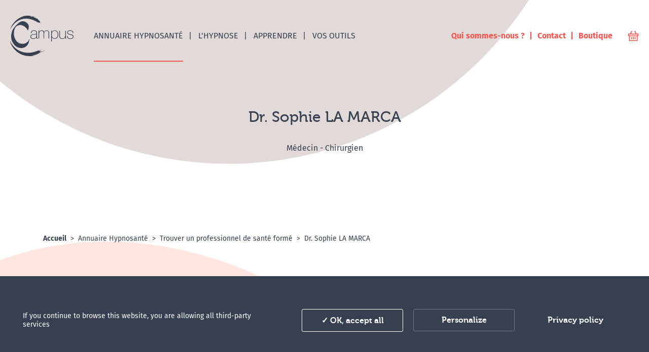

--- FILE ---
content_type: text/html; charset=utf-8
request_url: https://www.campus-hypnoses.com/trouver-un-praticien-en-hypnose-ou-un-institut/dr-sophie-la-marca-medecin-chirurgien
body_size: 26948
content:
<!DOCTYPE html><html class="no-js" lang="fr"><head><meta charset="utf-8" /><title>Dr. Sophie LA MARCA - Hypnosanté, trouver un praticien en hypnose ou un institut</title>
<meta property="og:title" content="Dr. Sophie LA MARCA" />
<meta property="og:url" content="https://www.campus-hypnoses.com/trouver-un-praticien-en-hypnose-ou-un-institut/dr-sophie-la-marca-medecin-chirurgien" />
<meta property="og:type" content="website" />
<meta property="og:image" content="https://www.campus-hypnoses.com/assets/front/logo-social-c3095ee40c1855400f0dd341e2ac3ceca46ad46a47028df0e429c2bc2f1f8802.png" /><meta name="twitter:card" content="summary_large_image">
<meta name="twitter:title" content="Dr. Sophie LA MARCA">
<meta name="twitter:description" content="">
<meta name="twitter:url" content="https://www.campus-hypnoses.com/trouver-un-praticien-en-hypnose-ou-un-institut/dr-sophie-la-marca-medecin-chirurgien">
<meta name="twitter:image" content="https://www.campus-hypnoses.com/assets/front/logo-social-c3095ee40c1855400f0dd341e2ac3ceca46ad46a47028df0e429c2bc2f1f8802.png">
<meta content="fr" name="language" /><meta content="width=device-width, initial-scale=1.0" name="viewport" /><link href="/apple-touch-icon.png" rel="apple-touch-icon" sizes="180x180" /><link href="/favicon-32x32.png" rel="icon" sizes="32x32" type="image/png" /><link href="/favicon-16x16.png" rel="icon" sizes="16x16" type="image/png" /><link href="/site.webmanifest" rel="manifest" /><link color="#f65650" href="/safari-pinned-tab.svg" rel="mask-icon" /><meta content="#ffffff" name="msapplication-TileColor" /><meta content="#ffffff" name="theme-color" /><meta name="csrf-param" content="authenticity_token" />
<meta name="csrf-token" content="s/3+h1RFIG28bBYkFbTElNN8rsLABcNlJCBXs9O/cHTb6fsFxTVPfMDOGoh5c58sof4MlCs9EnjLDl3XJxi1TQ==" />
<meta name="session-key" content="emergences-campus-2019__production__session" />
<meta name="session-id" /><link rel="stylesheet" media="all" href="/assets/front-e56666caaab238adf12cbbd2098958ef1da582e11df10a710557bde77035020b.css" /><script type="application/ld+json">{  "@context": "http://schema.org",  "@type": "Organization",  "name": "Emergences Campus",  "url": "https://www.campus-hypnoses.com",  "logo": "https://www.campus-hypnoses.com/assets/front/logo-social-c3095ee40c1855400f0dd341e2ac3ceca46ad46a47028df0e429c2bc2f1f8802.png",  "address": {    "@type": "PostalAddress",    "addressLocality": "Rennes",    "postalCode": "35000",    "streetAddress": "35 boulevard Solférino"  },  "telephone": "+33299052547",  "sameAs": [    "https://www.facebook.com/Institut.Emergences/",    "https://www.youtube.com/channel/UCIpp0abtuNVxiTfjZ7JDCeQ"  ]}</script></head><body><a href="#main" class="c-button u-skip-content c-button--custom" data-prevent-scroll="true"><span class="c-button__label">Aller au contenu principal</span></a><div class="c-page"><svg class="u-hidden"><symbol id="logo-campus" viewBox="0 0 125 80"><path d="M37.7 48.08c.08-.4.49-.82.2-1.23 0 .1-.06.15-.16.15-.1-.25.05-.54-.07-.73.07-.14.19-.24.26-.38-.05-.03 0-.15-.07-.16-.09.36-.36.65-.54 1-.03.06 0 .16-.03.23-.07.16-.23.3-.3.46-.16.3-.28.52-.2.77-.05.02-.07.06-.15.04-.03.12.06.12.04.23-.2-.04-.03.2-.12.23-.09 0-.14.01-.15.08.1 0 .12-.07.15.04-.04.2-.3.33-.23.54-.14.02-.17.16-.19.3-.27.07-.24.39-.46.58 0 .1.08.12 0 .2-.1 0-.07-.07-.15 0-.19.28-.5.44-.65.77-.06 0-.11 0-.15.03-.04.2-.19.28-.3.39-.05.15-.07.32-.2.38-.01-.1-.01-.14-.07-.27.07-.09.13-.2.23-.26-.37.11-.52.45-.76.69.04 0 .04.06.04.11-.05-.03-.1-.05-.2-.03-.12.09-.1.33-.34.3-.04.16-.14.27-.23.39-.05 0-.03-.07-.07-.08-.03.23-.43.34-.57.58-.34.15-.65.32-.84.61h-.27c-.01.17-.2.16-.27.27-.45-.02-.42.46-.8.31-.04.2-.22.24-.42.27.02-.07.02-.16.08-.2.07 0 .07.06.11.09.04-.1.02-.09.04-.24-.33.17-.77.23-.99.5.1.05.13-.16.2-.03-.02.05-.05.06 0 .11-.1 0-.12-.06-.24-.04-.05.1.1.15 0 .16-.2.04-.11-.2-.19-.27a.21.21 0 0 0-.23.23c-.13 0-.3.01-.15-.08-.57.12-1.34.39-1.98.42-.17.02-.32-.04-.46 0-.19.06-.23.2-.38.04 0 .05-.01.1-.08.08-.13-.08-.62-.06-1.47-.06-11.35 0-16.57-11.98-16.57-20.26 0-7.7 2.57-11.45 3.47-12.71.72-1.02 3.88-4.14 9.55-4.14 1.91 0 3.47.45 4.73 1.17 4.46 1.62 7.75 5.24 9.82 9.64.08-.01.14.07.2.11.06-.13 0-.16-.04-.26.2-.54.19-1.05.38-1.7 0-.07-.06-.07-.08-.11.16-.05.02-.2.15-.23.08.63-.26 1.25-.23 1.88-.1 0-.17.3 0 .27.27-.41.23-1.07.42-1.38-.04-.02-.07-.05-.07-.12.16 0 .21-.2.11-.27.1.02.14-.02.12-.12-.02-.08-.1.06-.12-.07.11-.14.2-.65.08-.77.24-.03.1-.2.19-.39-.18 0 0-.11-.12-.34.3.04.1-.16.2-.31.05-.07.2.07.18-.12-.07-.08-.18.13-.22-.07.07-.07 0-.28.11-.31.02.15.08.19.04.3.2.03.1-.24.23-.3-.02.4-.01.52-.04.8.02.06.15.01.15.08-.01.6-.14 1.18-.3 1.81.13-.02.15-.23.19-.34.1-.33.16-.85.15-1.08-.02-.36.24-.83.04-1.12-.07.03 0 .19-.08.2-.03-.23.14-.25.15-.43-.08-.1-.22.23-.3 0 .03-.13.09-.23.23-.15-.02-.5.12-1.27-.15-1.77.06-.16.09-.33.03-.5.1-.19.18-.4.2-.66 0-.12-.14-.32.03-.42.08.2.02.54.12.73.1-.56-.01-1.24-.08-1.62-.04-.2-.51-1.88-1-2.69-.07-.13-.14-.4-.3-.5.1-.24-.17-.26-.19-.5-.07-.04-.12.12-.15 0-.01-.07.05-.08.08-.12-.12-.13-.31-.2-.35-.42-.02-.06-.18 0-.19-.08.04-.1-.05-.1-.03-.19-.25-.15-.39-.4-.61-.57-.15-.26-.39-.45-.65-.7-.2-.19-.41-.42-.61-.58-.1-.07-.21-.08-.3-.15-.13-.1-.2-.26-.31-.34-.07-.06-.17-.07-.23-.12-.13-.12-.1-.31-.26-.26 0-.04-.12-.09-.12-.13-.07 0-2.83-2.17-6.63-2.17-5.14 0-8.78 3.82-12.47 7.49-2.07 2.06-6.13 6.6-7.96 10.55C2.61 33.18 2 39.44 2 40.64c0 1.73.19 2.5.18 2.55.13.05.01.16 0 .23-.03.36.09.56.12.81.02.16-.03.31 0 .42.01.06.09.1.11.16.04.09-.01.2.08.23 0 .06-.1.03-.08.11.13.27-.1.74.12.97-.04.27 0 .31.07.54.06 0 .14-.02.16.03-.1.13-.02.17-.04.23-.17 0-.17.17-.23.27.22.3.29.74.53 1-.07.34-.06.46.04.7 0-.05 0-.11.04-.12.15.32.14.81.38 1.04-.12.15.06.32.08.46-.07 0-.12.01-.16.04.02.1.06.15.04.27.1.1.14-.08.27-.08.04.24.22.34.23.62.11.03.07-.1.19-.08.08.33-.07.85.34 1 .05-.02 0-.15.08-.15.4.17-.03.72.3.92.05-.12-.11-.21 0-.27.3-.02.19.12.3.27-.1.06-.24.15-.15.31.2.05.1-.19.23-.2.12.23.01.42.2.47-.1.16 0 .25-.04.35-.1.01.02-.18-.12-.12-.03.28.16.36.15.65.17 0 .22.12.2.31.22.14.38.12.68.2-.05.29.33.15.23.5.05.05.19.01.19.11-.14.08-.2-.02-.38 0-.01.11 0 .21.11.2-.05-.13.19-.13.35-.16.11.26.33.32.3.65-.05.02-.07.06-.15.04.1.11-.04.22-.04.31 0-.02.07.05.08.08.02.1 0 .17-.04.27h.26c.02-.2-.18-.31-.03-.43-.09.01-.12-.03-.12-.11.07 0 .02-.1.08-.12.21.08.28.3.5.39.02.15.06.29.18.34h-.15c.03.12.03.08 0 .2.14 0 .08-.18.23-.16.06.18.1.25.04.46.1.06.14.15.08.27.19-.05.16-.13.3-.19.11.14-.1.18-.04.39.18.05.27.18.3.38.14.1.23-.14.35-.04-.05.17-.08.38-.04.54.15-.22.47.12.34.3.2-.02.03-.17.16-.26.05 0 .14-.01.15.04-.03.1-.23.14-.11.27.2.04.07-.06.15-.12.22.02.3.19.42.31-.18.01-.23.06-.35-.04.15.31.46.47.69.7.12-.04.06-.25.19-.28-.03.4.35.12.34.47-.15-.07-.24-.2-.45-.2.04.36.42.16.57.5.15 0 .17-.13.34-.11.1.1-.05.23.04.3.11-.2.04.08.04.08.1.08.4.08.53.2-.01.16.05.25.15.3.03-.08-.1-.12.04-.11 0 .05.01.09.08.07-.06.06-.12.2-.04.27.16.04.07-.18.19-.19.05.05.02.18.08.23.13-.07.19.03.22.16.15-.04.23.08.31 0 0 .18.28.07.3.23.25-.15.5.1.61.38.2-.07.36.06.5.16.04.1-.13.2.04.19.03-.11.1-.2.07-.3.13.03.14.18.35.15 0 .09.06.1.04.23.15-.04.18.07.3.07-.03-.12.06-.12.11-.15.11.07.3.06.35.2.26-.12.4.24.65.15.03.02.05.25.11.11-.02 0-.04-.03 0-.04.1.1.24.1.5.12.1.18.32.3.57.23.04.16.23.06.42.2.4.06 1.86.48 4.33.48 8.96 0 13.09-7.07 14.23-10.39.37-1.1.65-2.2.72-2.91.15-.14.12-.41.2-.62.03-.13.14-.22.18-.35.02-.05-.01-.13 0-.19.11-.37.36-.74.3-1.2l-.15-.26"></path><path d="M.05 50.02c1.04 2.72 3 6.94 8.92 12.79 8.85 8.75 19.3 10.08 23.94 10.46 7.54.62 14.2-1.58 14.2-1.58.37-.11 2.28-.65 2.62-.8.15.07.32-.16.58-.1l.64-.25c.06-.02.15 0 .2-.02.1-.03.19-.13.29-.14.17-.03.26-.03.38-.08.4-.14.94-.32 1.26-.48.27-.12.56-.25.85-.3.04-.01.06-.08.1-.1.21-.07.47-.1.67-.18.03-.01.05-.09.08-.1.03-.02.1.02.13.01.08-.02.17-.18.24-.05.07-.15.34-.27.46-.2.11-.09.25-.15.42-.07.05-.04.15-.02.14-.12.07 0 .08.04.14.04.16-.15.34-.42.63-.29a.24.24 0 0 1 .08-.1c0 .2-.27.28-.36.25.08 0 .02-.11-.03-.1.03.2-.23.37-.46.26.03.1-.08.2-.02.2.06.05.25-.03.29-.14.5-.05.75-.38 1.2-.48-.03-.12.06-.1.08-.17.12-.02.2-.1.31-.14l.02-.14c.13-.01.13.1.26.09.02-.1.12-.11.1-.27.07.05.14-.09.16.02-.14-.03-.14.14.03.1-.18.17-.4.3-.71.32-.14.32-.58.29-.76.56.23.03.27-.16.52-.1-.07.12-.23.13-.3.25-.1-.05-.16-.1-.24.02.05.05.02.17.09.2.1-.01.18-.05.28-.07-.01.13.08.19 0 .34a.42.42 0 0 1 .31-.04c.17-.21.55-.18.66-.46-.15 0-.27-.03-.3-.13.22-.15.36-.21.67-.29-.06.1-.03.21.08.25.13-.1.04-.18 0-.28.13-.03.2-.16.35-.17.04.02-.01.13.05.14.05 0 .13.02.14-.02 0-.07-.05-.09-.13-.08.09-.23.3-.07.4-.28.39.01.5-.3.84-.34 0 .05-.01.12.06.1.01-.05 0-.1-.02-.13.24-.04.4-.34.67-.22-.02-.11.06-.1.08-.17.16-.02.28-.17.42-.2.04-.01.09.04.1.04.01 0 .05-.09.08-.1.12-.06.18-.05.24-.01.08-.08.03-.1.08-.17.07 0 .06.05.1.08.07-.05.15-.1.18-.2.12-.01.14.08.2.03-.1.1-.26.29-.42.2-.33.39-.9.49-1.23.86l-.14-.01a.4.4 0 0 1-.32.25c-.05 0-.03-.06-.06-.08-.05.07-.2.02-.22.12 0 .06.09.04.06.11-.12.03-.21.1-.32.15-.08-.06.07-.1-.02-.14-.2-.03-.16.4-.33.28.06-.1-.09.1-.1-.04a.17.17 0 0 0-.1.09c.03 0 .09 0 .09.04-.13.02-.27.27-.38.07-.09.2-.26.3-.44.38-.06-.03.02-.16-.05-.18-.1.03-.22.16-.1.24-.12.05-.37.25-.44.13-.02.07.03.08.02.14-.17 0-.25.2-.38.04 0 .24-.25.17-.3.35.03.1.13.14.19.22-.1-.02-.1.07-.12.13.07 0 .05-.09.14-.06 0 .1-.08.1-.08.2.02-.04.13 0 .14-.06-.1-.27.26-.22.34-.35.17.14.32-.04.43.08.14-.12.18-.26.32-.18 0-.07-.09-.06-.05-.15.1.07.06-.1.11-.12.04-.03.08.04.1.04.03 0 .04-.1.08-.1.06 0 .19.08.3.1.1-.04.12-.18.28-.15.08-.01-.03.15.1.1.12-.07.07-.37.32-.3.05.12-.01.15.05.27-.1.01-.16.09-.31.04-.06.07 0 .05-.01.14-.19 0-.22.18-.42.17a.49.49 0 0 1-.43.24c-.03.12-.16.11-.2.22l-.16-.01c-.06.16-.12.23-.13.37-.12.01-.03-.15-.16-.12-.04.18-.42.02-.47.27-.06 0-.07-.04-.13-.04 0 .08-.06.1-.08.16.1-.08.2.04.26.09.13-.1.36-.1.4-.31.2.16.49-.19.7-.25.1.18-.31.24-.26.35.28-.16.55-.12.71-.38.18.02.37-.06.46-.24.28.1.42-.24.77-.18 0 .11-.1.14.02.18.05 0 .06-.06.1-.06 0 .06-.05.06-.07.1-.05.06-.18.03-.22.11.01.06.1.04.06.14-.15.07-.2.02-.32.15.08 0 .13.02.13.08-.22.11-.48-.11-.65.05.05 0 .13 0 .13.04-.03.09-.17.05-.18.16.14.02.16-.05.2.05-.1.17-.4.29-.5.23.03.05.04.1.03.18.06-.01.09-.07.17-.06-.04.21-.32.18-.27.4-.1.01-.03-.13-.16-.09-.21.16-.53.16-.75.35.07.01.02.12.1.11.12-.13.31-.06.35-.2.17.19.26-.09.48-.04 0-.1.06-.13.09-.2.27.12.29-.1.58-.05.02-.08.05-.15.12-.16 0 .02.02.04.06.04.23-.37.8-.32 1.04-.67 0 .05.08.03.14.04.07-.1.11-.24.29-.22-.1.23.07.07.15.16 0 .12-.18.05-.15.22.1-.03.23-.02.25-.15-.19-.05.06-.3-.14-.35.1-.05.16.11.26.09 0-.13.12-.12.12-.23-.05-.03-.14.09-.16-.02.1 0 .13-.12.24-.11-.03.11.03.14.06.2-.22-.02-.13.18-.24.33.19.03.19.07.4.1-.04.14.09.14.12.22-.06 0-.05.09-.14.05-.06 0 .07-.12-.05-.14-.17.07-.3.17-.34.39-.16 0-.2-.12-.3-.16 0 .13-.1.1-.13.02.07.2-.1-.03-.08.16-.09 0-.1-.06-.17-.08-.01.06.02.17-.08.13-.1 0 .1-.09-.02-.1l-.1-.01c-.03.05.02.18-.05.17-.15-.06-.5.1-.47.27-.23-.11-.34.1-.55.12-.03.16.06.14.13.08-.05.2-.1.08-.24.05-.01.06-.1.25-.19.16.08 0 .02-.11-.02-.1.04.16-.1.1-.15.15-.01.1.05.07-.01.14-.16.04-.2-.02-.38-.03-.04.23-.3.2-.37.41-.59.08-.91.46-1.48.57-.02.06-.08.08-.08.16-.39-.06-.62.36-1.08.33 0 .08-.06.1-.11.12-.17-.1-.34.05-.36.18 0-.03-.03-.04-.06-.04.06.21-.24.26-.07.37.02-.14.07-.05.18-.05.04-.15-.04-.17.18-.12 0-.06-.14-.16-.06-.18.1.15.15-.16.24-.02 0-.04-.04-.05-.02-.1.05 0 .25-.09.23.05-.03.13-.15-.09-.17.02-.01.09-.02.17.05.18.1-.06.2-.09.26-.18-.11 0-.1-.1-.13-.15.19-.02.2.1.3.16 0-.1-.1-.1-.05-.24.1-.02.15.03.23.05 0-.09.03-.14.08-.17.11.14-.1.25.07.39.02-.08.08-.14.02-.2.09-.07.32-.1.39-.15.03-.02 0-.07.04-.1 0 0 .19.03.1-.1-.2-.01-.36.24-.55.13.2-.08.48-.27.7-.21.01.11-.17.06-.08.16.8-.2 1.39-.6 2.17-.75 0 .05 0 .09.07.08 0-.07-.1-.05-.06-.14.35-.1.6-.4.91-.34.07-.06.1-.15.22-.15 0 .02 0 .06.03.07l.01-.14c.14.04.12.02.27.02.14-.27.56-.49.85-.34-.06-.13-.05-.2.02-.3.17.08.13-.07.31-.05 0-.2.23-.13.26-.29.5-.06.77-.41 1.27-.48.05-.14.22-.13.32-.21-.02.14.05 0 .14.04-.07-.08.02-.07.07-.02a.16.16 0 0 0-.03-.1c.31-.14.48-.44.89-.45.08-.32.46-.3.62-.53.1.01.33-.16.37-.35l.39-.17c-.01-.05-.04-.06 0-.1.25-.1.3-.06.47-.2 0 .03.05.03.1.03.1-.17.06-.46.28-.56a.6.6 0 0 1 .36.17c-.03.13-.07.24-.22.22 0 .17-.14.16-.22.23-.03.12-.1.13-.16.19-.1.1-.2.16-.29.25-.17.14-.32.35-.48.47-.03.03-.1 0-.14.03-.02 0-.02.08-.04.1-.05.04-.16.04-.21.08-.16.11-.25.3-.47.27-.03.1-.1.12-.15.2-.55.21-.97.59-1.53.8 0 .04-.02.07-.04.1-.28.01-.38.24-.7.21-.09.26-.44.2-.58.4 0-.04-.05-.04-.1-.04 0 .16-.19.1-.22.22-.19-.06-.4-.05-.32.15-.2-.1-.14.13-.25.15-.06-.09.06-.2-.04-.28l-.02.2c-.18.06-.2-.03-.33-.1-.1.08-.06.11-.06.24-.12-.06-.05.02-.17.02 0-.06.06-.08 0-.1-.05 0-.08.02-.1.06.01.07.07.1.06.18-.1-.04-.1.04-.18.02-.03-.09.11-.14.02-.17-.12.05-.02.28-.17.36-.14.02-.1-.1-.23-.09 0 .13-.2.02-.18.16-.18-.08-.26.06-.51 0 0 .18-.23.14-.32.1.03.05.04.1.02.18-.06.01-.2-.06-.2.01 0 .04-.04.04-.04.07.05.04.06.11.08.18-.1 0-.15.09-.28.08-.03-.13.1-.06.09-.17-.35.05-.81.37-1.16.36.11-.04.18-.12.26-.19-.04 0-.04-.03-.07-.04-.05.09-.12.15-.19.22a.67.67 0 0 0-.11.17c.13.04.24.03.34-.04.02.13-.15.04-.12.2-.17-.1-.19.08-.38.06-.02-.13.13-.04.12-.16-.1.02-.09-.05-.17-.05-.01.05-.06.06-.07.1-.04.1.04.11.05.18-.12-.03-.26.12-.31.04.1-.13.14-.08.22-.22-.06 0-.17-.05-.14.06-.1.01-.06-.1-.16-.09-.03.09-.2.02-.22.2-.15-.1-.2.1-.29.17.05.02.05.06.1.08.1.01.12-.19.2-.08.03.11-.05.1-.14.09.03.15-.12.1-.15.19-.13-.05-.14 0-.23-.05.04.21-.24.04-.23.22.04.05.28-.08.17.08-.11-.13-.36.2-.37-.03a.5.5 0 0 1-.12.23c.06-.08.2-.06.27.02-.13.02-.07.27-.1.4-.1-.01-.11-.07-.11.06-.08.01-.07-.06-.17-.04.02-.08.1-.16-.06-.15 0-.06.06-.06.08-.1-.18 0-.07-.15-.12-.2-.17.02-.2-.1-.33-.07v-.14c.17.07.25-.05.36-.14.03.06.08.09.13.05.01-.1-.02-.18-.08-.22-.1.12-.14.07-.28.02-.02.06.1.15-.01.17.01-.15-.13.04-.14.09-.17-.04-.3-.06-.35.1-.1-.12-.22-.04-.28.09.04-.11-.1-.06-.13-.12-.05.1-.09.22-.16.3.11.08.22-.02.26.12-.24 0-.56.16-.8.28l-.01.14c-.06 0-.12-.02-.11.06-.24-.04-.34.05-.52.06-.01.1-.21.22-.24.08.05 0 .11.01.1-.06-.2.06-.09-.06-.12-.11-.18.07-.08.25-.27.32.02.05-.05.17.02.17.18-.06.4-.06.56-.16-.03-.09-.15.07-.13-.08.1.02.17-.06.24.02.05-.05.06-.15.12-.2.07.1.45-.02.55-.12.14.17.58-.36.68.05.04.01.07 0 .1-.02-.02.2-.2.07-.28.11-.05.03-.05.12-.11.16l-.03-.07c-.02 0-.1.13-.12.17.05-.12-.1-.07-.16-.09-.1.07-.02.12-.09.2-.1.02-.03-.11-.12-.11-.1.13-.4 0-.4.24-.11.03-.01-.11-.13-.08-.1.11-.24.07-.38.1-.3.09-.59.26-.88.35-.05.01-.12-.02-.17-.02-.16.03-.3.16-.46.2-.07.03-.16 0-.24.02-.04.01-.1.08-.14.1-.28.06-.6-.02-.84.2-.24-.04-.36.07-.55.1-.17.25-.66.13-.88.33-.35-.04-.56.24-.9.1.02.13-.12.07-.17.12-.01-.1-.4-.06-.42.07-.33-.01-.53-.07-.76.1-.25-.07-.56.11-.86.11-.05.02 0 .17-.11.13-.06-.02.02-.06-.03-.07-.2.02-.29.17-.46.2-.1.02-.2-.09-.3 0 .03.06.02.1-.05.1-.04-.08.1-.15.02-.16-.06.09-.14-.07-.18.02.03.04.04.1.02.17-.12-.01-.2-.22-.33-.13.01.06.05 0 .1.01 0 .08 0 .17-.08.16.02-.13-.02-.01-.1-.04-.07-.05.05-.08-.02-.1l-.17-.02-.02.2c-.09.08-.16.03-.24.06-.03-.07.11-.1.01-.14-.07.07-.06.13-.18.19.04.03 0 .13.05.14.02-.06-.03-.2.08-.16.13.04-.12.11 0 .13.16.05.08-.1.24-.11.1 0-.1.12.06.1.06 0 .03-.09.08-.1-.02.08.02.12.09.12 0-.15.17-.27.25-.12-.06 0-.1.02-.1.06.12.14.33.02.28-.15.16.07.33.03.46.15.01-.05.06-.06.08-.1-.1-.05-.05-.15.05-.17.02.43.5.14.8.17-.02.12.03.18.15.18 0-.06.05-.07.05-.13-.09.01-.12-.02-.1-.11.2.07.22.02.35-.04 0 .05.1.03.1.08-.06.04-.15.04-.18.12.12-.06.14.03.16.15-.14.05-.1-.19-.17-.08.1.06 0 .19.05.24.12.05.1-.08.2-.05 0 .04.01.08.07.07.05-.2-.17-.17-.14-.35.3 0 .45-.26.61.01-.01.13-.28-.03-.22.2-.15.02-.12-.18-.23-.1-.03.1.03.15.09.18.08-.09.18-.04.3 0 .07-.21.29 0 .27-.3-.1-.02-.11.06-.17 0 .06-.08.33-.27.38-.11.07.07-.2.05-.18.19.01.05.04.08.09.1.2-.23.62.06.7-.21.38.07.33-.23.44-.41.2.15.4.02.62-.09 0 .26-.34.28-.6.26-.03.1-.08.18-.12.27.1 0 .18-.11.27-.01-.27.3-.9.31-1.25.3-.05.17-.33.07-.4.21-.04-.05-.12-.08-.23-.08-.03.06-.05.13-.11.16-.13.04 0-.16-.13-.12-.14.1-.69-.05-.53.2-.09-.03-.09.04-.17.02 0-.06.06-.08.01-.1-.07.05-.04 0-.13-.01-.03.1-.09.15-.19.15 0-.1-.11-.13-.22-.15 0 .08-.07.07-.05.17-.2 0-.23.01-.42.07 0-.04.02-.1-.02-.1-.11.03-.21.12-.28.1l-.02.17c-.17-.04-.15.15-.28.15.05-.1-.1-.03-.06-.14.02-.12.08.13.1.01-.05 0 0-.1-.06-.1-.47-.11-.8.13-1.2.13-.11 0-.22-.08-.34-.02-.06.08.04.13-.08.13-.11-.04-.31-.03-.54-.08-.03.06.1.12 0 .13-.03-.07-.1-.1-.2-.11-.2.08-.48.07-.63.22-.06-.08-.36-.17-.38 0a3.65 3.65 0 0 0-.92.03s-3.06-.03-5.84-.25c-11.4-.94-18.43-6.5-19.65-7.36-1.22-.86-10.71-7.7-14.33-19.34-.69-2.22-.56-3.2-.5-3.03M50.81 11.01c.1.14.22.26.4.28.02.09.1.1.17.12.07.01-.03-.15.08-.1.12.1.18.28.27.42 0-.05-.02-.12.02-.14.08.03.18.18.07.23.06.03.1.08.16.1.02-.07-.1-.11 0-.14.1.1.15.3.34.31.12-.16.25-.04.27 0-.02.11-.16-.09-.18.03.13.06.23.15.4.15.01-.06-.05-.08 0-.1.07.07.08.23.22.12.02.04.04.09.03.16.1.02.1-.06.18-.04.1.15.11.46.4.48-.04-.11-.12-.16-.17-.16.05.02.04-.16 0-.13 0 .03-.06.04-.06 0 .01-.11.23-.02.21.12.21 0 .44.13.41.28.27-.12.1.17.24-.08.21.1.4.23.68.24.06.06.2.2.28.11-.03 0-.1-.1-.04-.1.07.1.1-.07.15-.07.04 0 .06.1.16.13 0 0 .04-.07.08-.07.08 0 .05.14.13.06.06-.05-.04-.08.02-.1.05.05.26.08.2.15-.05 0-.15-.12-.19-.02.15.05.14.2.17.32.04-.02 0-.13.05-.13.12.1.21.23.27.41.07 0 .14 0 .17-.04-.05.07-.02.2.1.16.03-.12-.13-.14 0-.2.1 0 .07.17.13.23-.02-.08 0-.12.05-.14.02.16.04.16.01.3.06 0 .06-.05.1-.07 0 .06-.04.2.06.16-.04-.08-.03-.15.05-.2.08 0 .05.13.13.13-.02-.08-.08-.18.02-.2.04.04.04.12 0 .16.1.03.15-.15.19-.07-.06.17.17.2.25.32-.04.09-.12-.05-.15.04.1.11.24.15.34.01-.16.02-.07-.18-.05-.26a.75.75 0 0 1-.34-.31c-.14.06-.3-.22-.3-.35-.08.13-.13-.17-.18 0l-.16-.18c.16-.02.05-.11.15-.18.06.06.13.1.13.23.52.02.69.5 1.15.67-.1-.13-.02-.24.14-.27-.02.23.16.08.2.19-.03.08-.09.13-.15.17.1 0 .08.14.19.12 0-.1 0-.2.1-.2 0 .07.02.12.07.13.1-.06.09-.21.24-.21.03.08-.14.13 0 .13.06.12-.01-.13.1-.07.26.15.49.36.74.52.1.15.19.32.33.42.13-.1.2.14.34.15-.01-.07.02-.1.08-.1-.02.13.1.09.08.22.1-.05.09.1.12.13.1.07.3.13.34.05-.15-.02-.17-.27-.2-.32-.27.06-.45-.3-.66-.43.1-.03-.03-.07 0-.14.04 0 .1 0 .09-.07-.05 0-.07-.04-.13-.02-.03.12-.08.06-.17.14v-.13c-.22-.02-.28-.1-.39-.28 0 .04-.03.07-.08.07 0-.23-.24-.16-.2-.42a.34.34 0 0 1-.32-.28c-.24.04-.34-.17-.23-.32.05.11.17 0 .27-.02.02.12.09.12.13.13.01.08-.05.07-.02.16.07.01.06-.06.15-.04.03.14.16.15.22.26.04-.07.16-.05.14-.17-.17-.12-.29-.1-.38-.32 0 .04-.04.04-.09.04-.05-.2-.16-.23-.07-.36-.18.03-.16-.26-.29-.18.05-.12.01-.12-.06-.17.06-.01.2-.1.14-.13-.06.12-.11.01-.15-.06-.04.06.02.23-.12.2-.02-.13.08-.14.05-.27-.17-.01-.31-.24-.26-.41.07.01.07.12.18.09.06-.07 0-.09 0-.17-.06-.1-.1.1-.12 0 0-.04-.12-.12-.04-.16.06.01.06.1.12.1.02-.25.16.08.24-.05.02-.18-.08-.06-.12-.12-.01-.1-.02-.2.04-.24.02.04.12.17.1.03-.06-.18-.25 0-.28-.02 0-.06-.03-.07-.03-.13.03.02.11.07.09-.04-.05-.04-.17-.08-.22-.02-.08-.12-.05-.22-.2-.29.15 0 .44.14.57.3v.1c.16.01.22.14.37.15 0-.09 0-.2-.07-.2 0 .07-.02.09-.09.08-.02-.2.17-.16 0-.2.05-.18.15 0 .24-.01-.02.17.06.22.16.25.04-.1-.1-.19-.07-.29a.63.63 0 0 1-.32-.25c-.28.06-.34-.4-.71-.33.03-.05.03-.08-.01-.13-.06 0-.06.05-.09.07-.04-.16-.11-.28-.31-.25l-.1-.2c-.13.07-.22-.1-.28-.01.07-.01.1.02.1.1-.08-.05-.09.13-.12.03 0-.09-.02-.19.02-.23-.15 0-.13-.04-.15.04-.14 0-.18-.4-.29-.22.09-.05.14.08.07.1a.84.84 0 0 1-.22-.19c0-.06.12-.03.08-.13-.11.01-.03-.23-.12-.06.03-.13-.01-.16.01-.3-.23-.1-.37-.3-.62-.37-.05 0-.01.1-.06.1-.03-.16-.27-.06-.28-.25.08-.02.16.13.21.02-.35-.17-.68-.39-.97-.64 0-.05.04-.07.02-.14-.08 0-.05.06-.12.01 0 .06.05.08 0 .1-.04-.08-.15-.09-.21-.16.09-.1 0-.24.01-.3.26-.12.36.3.55.11-.22-.17-.49-.3-.69-.5 0-.03.03-.05.06-.06.1.05.2.23.31.15-.02-.18-.13-.11-.22-.16v-.16c-.09-.08-.25-.06-.26-.22-.28 0-.35-.26-.53-.37 0-.14-.1-.1-.05-.23-.07-.06-.3-.06-.22-.19-.07.01-.14.01-.18-.02.01.09.05.15.1.2-.07-.02-.03.09-.09.1-.1-.02-.15-.08-.18-.16.04-.04.03-.13.08-.17-.1.03-.1-.05-.16-.06.04.1.04.25-.04.3-.09-.1-.22-.04-.3.02-.01-.03 0-.07-.04-.07 0 .1.06.11.1.16l-.21.01c0 .13.21 0 .16.2-.08-.1-.25-.07-.31-.19 0-.09.05.04.12 0-.04-.13-.22-.1-.25-.23.11.02.14-.04.14-.13-.2-.16-.36-.2-.53-.34-.02-.1.06-.14-.04-.17.03.21-.13.05-.14.21-.02-.09-.03-.08-.07-.2-.19.1-.16-.1-.34-.01-.05-.23-.24-.15-.31-.28-.05.16-.22-.07-.33.05.07-.09-.03-.15-.13-.13-.03.06.1.1 0 .13-.2-.06-.26-.31-.44-.4-.04.12.09.05.07.16-.12-.02-.25-.16-.27 0 .02-.2-.3-.13-.2-.31-.11-.05-.01.11-.09.1 0-.07-.13 0-.12-.1.13-.02.26-.15.31-.34-.1.03-.05-.06-.03-.1-.13-.04 0 .18-.08.17a.3.3 0 0 1-.02-.23c-.04 0-.17-.12-.15.01.06 0 .16.13.07.2-.07-.12-.13-.26-.25-.32.01.04.15.2 0 .23.07-.07 0-.1-.03-.17-.18.12-.22-.2-.37-.01.05.02.06.07.07.13-.14.06-.11-.01-.24-.02-.03.1.15.11.07.16-.1 0-.08-.14-.16-.16 0 .06-.02.09-.06.1-.07-.06.04-.13-.04-.2-.13.01-.11.17-.2.22-.02-.16-.1-.15-.01-.27-.1-.04-.15-.15-.28-.15-.06.05.06.14-.05.17-.01-.15-.12.02-.22-.02 0-.18-.04-.16-.16-.13a.23.23 0 0 0-.03-.16c-.16.04-.14 0-.28-.02-.11.03.03.1-.08.13-.02-.19-.15-.26-.3-.31-.03.16.17.04.14.19-.04.01-.06.05-.12.04-.03-.16-.13-.24-.2-.36 0-.04.04-.06-.03-.06-.08 0 .02.15-.09.1 0-.15-.1-.18-.22-.18 0-.1-.06-.12-.04-.23-.07-.01-.06.06-.15.04.07-.17-.13-.21-.26-.26-.02-.08.06-.06.09-.1.15.1.26.05.4.18.11.03 0-.16.15-.1 0 .06-.08.04-.06.13.18 0 .33.05.44.14 0-.05-.02-.12.02-.13-.02.17.1.17.22.19-.06-.15.12-.05.08-.17-.12-.09-.29-.12-.46-.15.01-.17-.23-.13-.27-.05.02-.2-.14.03-.13-.16-.11.01-.14.1-.24.11-.03-.11-.09-.1 0-.2-.2.07-.23-.14-.38-.04 0-.1-.12-.12-.16-.2-.02-.04.08-.12-.03-.09-.34.27-.68-.15-1 .02 0-.15-.08-.15-.16-.16-.15-.03-.18-.16-.33-.05 0-.15-.15-.1-.25-.12-.08.02-.02.17-.15.14-.03-.1.1-.05.05-.17-.15.02-.27.04-.3.11.04.1.16.19.08.3-.06-.06-.15-.07-.22-.12-.07.08-.01.17-.04.23-.04-.18 0 .13-.12.07-.04-.2-.3.07-.31-.15.06-.09.4.06.3-.01-.08-.01-.04-.17-.1-.2-.03.07-.08.1-.18.11-.01-.08.05-.07.02-.16-.12.03-.12-.09-.18-.13-.06.11.03.3.08.4-.33.05-.63-.06-.83-.23-.07.05.04.12-.03.14-.06 0-.07-.08-.06-.17.08.08.1-.02.14-.07.1.04.18.1.22.19 0-.06.02-.09.06-.1.05.12.27.06.33-.05-.14-.1-.35-.05-.61-.14 0 .12-.06.14-.15.1.05-.11-.03-.1-.07-.19-.07.03-.13.06-.24.05.07-.13-.04-.02-.09-.03-.04-.01-.08-.11-.13-.13-.1-.04-.2-.02-.34-.08-.05.06-.1.13-.2.14-.05-.03-.05-.12-.1-.16 0 .03 0 .07-.03.07-.15-.1-.4-.08-.4-.34-.14-.11-.2-.08-.26-.26-.03.04 0 .13-.09.1.06-.06-.01-.06-.04-.12-.42.02-.74-.23-1.1-.18-.08-.06-.2-.09-.27-.15-.04.05-.12.05-.15.1-.1-.14-.12 0-.3-.08 0-.04.04-.08-.01-.1-.03.08-.1-.07-.19-.02-.01.1-.1.12-.14.2-.01-.22-.2 0-.28-.15.24.03-.02-.09.09-.17.22.06.41-.03.55.1.15-.07.4-.05.57.04 0-.02 0-.06.03-.06.5.12 1.33.13 1.92.27 0-.04 0-.1.03-.1.03.06.06.13.13.15.15-.03.4.1.64.14.2.04.47-.01.52.14.02-.12.25-.04.28.05.1.03.2-.03.3-.01.12.01.24.12.37.14.15.03.14-.02.27.02.24.07.59.1.71.27 0-.06.02-.1.06-.1.12.04.16.15.3.08.1.12.36.07.47.17.27-.06.39.1.58.17.3.12.68.12.95.22.06.02.1.1.16.13.29.1.64.18.93.31l.09.03.58.1c.42.1.94.5 1.32.44.23.07.41.2.68.23.17.19.54.14.69.36.09.02.03-.11.14-.07-.03.05-.03.08.01.13.27.06.46.2.77.23 0-.11-.14-.07-.22-.1-.25-.17-.5-.36-.87-.41a3.46 3.46 0 0 0-1.26-.5l-.1-.2c-.36-.02-.5-.19-.84-.29-.07 0-.09.06-.14.08-.03-.23-.28-.18-.41-.28.01.07 0 .12-.06.14-.1-.04-.21-.2-.27-.02.02-.15-.04-.19-.07-.27-.2.07-.4.05-.5-.1-.07.11-.2-.02-.21-.1-.11.2-.4-.11-.52-.03V1.7c-.08-.08-.06.05-.15.04 0-.06-.02-.1-.04-.13-.05 0-.1 0-.12.03-.2-.3-.7-.2-.96-.35 0 .06.05.09 0 .1-.15-.09-.28-.24-.46-.2 0 0 0 .06-.02.06-.08.03-.08-.2-.1-.03-.15-.18-.54-.27-.8-.22.08 0 .15.01.13.12-.15.07-.1-.11-.18-.12-.03 0-.1.08-.12.04l-.01-.13c-.42.09-1-.04-1.58-.12-.02-.1-.08-.14-.1-.23-.12.1-.08.03-.19-.02-.04.16-.21.03-.35.11-.1-.05-.14-.16-.23-.22.03.1-.04.1-.08.14.02-.1-.05-.1-.07-.16-.24.08-.43.04-.64-.04-.08-.02-.06.07-.12.07-.07-.14-.16-.06-.28-.15-.07.16-.17-.03-.27-.05-.07 0-.06.06-.15.04-.25-.12-.6-.08-.88-.09-.01 0-.04-.06-.07-.06-.08 0-.19 0-.27-.02-.13-.02-.27.04-.4.02-.1-.02-.3-.1-.45-.08-.14.02-.05.07-.15.01-.14-.09-.6.01-.82 0a36.36 36.36 0 0 0-3.82.06V0c-.32.06-1.29.1-2.1.15C16.74 2.32 4.49 13.7 0 27c0 0 .18.04.39-.34C7.18 14.2 17.51 5.97 30.87 5.74l1.59-.04c.45 0 .97-.05 1.33 0 .06 0 .1.07.16.09.22.07.56.07.8.1.64.07 1.29.18 1.91.3.2.03.42.02.61.06.26.06.49.16.74.2.6.1 1.11.3 1.66.41.17.04.33 0 .4.12.05 0 .06-.04.12-.04.26.2.6.12.89.25.15.07.38.25.61.2.28.18.7.18.96.39.06 0 .07-.05.12-.04.03.04.09.06.1.12.24-.12.42.17.64.07.43.2.86.4 1.39.5.75.44 1.67.62 2.35 1.07.06 0 .07-.04.12-.04.43.26.93.48 1.43.66-.01 0 .05-.05.09-.04.09.03.08.17.19.16.08 0-.1-.13.05-.1.08.26.05-.14.24.02-.03 0-.07.01-.05.07.08.06.17-.04.21.02-.13-.02-.09.17-.02.2.07-.09.06-.26.17-.3 0 .07.09.02.1.09-.06 0-.08-.04-.13-.03-.02.1-.07.18-.08.3.08.03.11.13.22.12 0-.06-.09-.19 0-.23.06.01.01.16.03.23.11-.05.07.09.16.06.07 0-.03-.15.08-.1.03.1.03.06.01.16.27.06.45.23.74.26M51.77 36.4c-.3.35-.75.6-1.37.72-.61.13-1.3.22-2.05.29l-2.06.18c-.6.07-1.2.16-1.8.27-.6.12-1.15.31-1.64.59a3.3 3.3 0 0 0-1.17 1.12 3.4 3.4 0 0 0-.45 1.85c0 1.2.38 2.09 1.16 2.67.77.58 1.84.87 3.2.87 1.39 0 2.5-.25 3.31-.75a5.83 5.83 0 0 0 1.87-1.7c.43-.64.7-1.27.83-1.87.11-.6.17-1 .17-1.21v-3.04zm0 6h-.06c-.2.48-.47.94-.84 1.37a5.9 5.9 0 0 1-1.34 1.16c-.53.33-1.12.6-1.79.79a8 8 0 0 1-2.2.28c-1.76 0-3.12-.37-4.09-1.12-.97-.75-1.45-1.9-1.45-3.46 0-.95.2-1.72.58-2.32.39-.6.88-1.08 1.47-1.43.59-.34 1.25-.6 1.97-.74.72-.15 1.41-.25 2.08-.31l1.9-.16c.88-.07 1.58-.17 2.08-.3.5-.14.89-.33 1.15-.57.25-.24.42-.55.48-.93s.1-.86.1-1.43A2.77 2.77 0 0 0 50.75 31c-.37-.3-.85-.53-1.43-.7a7.74 7.74 0 0 0-2.13-.25c-1.48 0-2.68.36-3.6 1.08-.9.71-1.4 1.8-1.5 3.25h-1.22c.09-1.79.67-3.13 1.76-4.03 1.08-.9 2.63-1.34 4.63-1.34s3.45.38 4.37 1.15A3.76 3.76 0 0 1 53 33.17v9.45c0 .23 0 .46.02.7 0 .23.04.44.1.63.07.19.18.34.33.45.15.12.37.18.65.18.21 0 .51-.03.9-.1v1.01a3.9 3.9 0 0 1-2.18-.06c-.29-.13-.5-.3-.66-.5a1.84 1.84 0 0 1-.3-.75 5 5 0 0 1-.09-.93v-.85zM56 29.37h1.17v3.19h.06c.12-.49.34-.95.65-1.38a4.95 4.95 0 0 1 2.6-1.9 6.03 6.03 0 0 1 3.68.01c.55.2 1.03.45 1.42.76a3.8 3.8 0 0 1 1.38 2.27h.06a5.7 5.7 0 0 1 1.9-2.48 5.31 5.31 0 0 1 3.12-.84c.72 0 1.38.1 1.99.32a4.18 4.18 0 0 1 2.6 2.63c.25.67.37 1.46.37 2.37V45h-1.17V34.3c0-1-.15-1.78-.46-2.35-.31-.57-.67-1-1.1-1.3-.42-.29-.84-.47-1.26-.54a5.28 5.28 0 0 0-2.96.26c-.6.24-1.12.6-1.56 1.1a5.13 5.13 0 0 0-1.04 1.8 7.65 7.65 0 0 0-.36 2.48V45H65.9V34.3c0-.98-.14-1.76-.44-2.33a3.17 3.17 0 0 0-2.28-1.84 5.64 5.64 0 0 0-1-.13 4.9 4.9 0 0 0-3.36 1.37c-.49.47-.89 1.07-1.2 1.8-.3.73-.46 1.59-.46 2.58V45H56V29.37M87.92 44.65a5.27 5.27 0 0 0 4.49-2.17c.48-.66.84-1.43 1.08-2.31a10.82 10.82 0 0 0 .01-5.48 7.46 7.46 0 0 0-1.04-2.36 5.39 5.39 0 0 0-1.82-1.67 5.42 5.42 0 0 0-2.72-.64c-1.04 0-1.93.2-2.66.62a5.2 5.2 0 0 0-1.8 1.65c-.46.68-.79 1.46-1 2.33a13.34 13.34 0 0 0-.03 5.48c.2.89.5 1.66.94 2.33.44.67 1.03 1.21 1.78 1.61.75.4 1.67.6 2.77.6zm-5.79-11.62h.1a6.11 6.11 0 0 1 1.74-2.62A6.05 6.05 0 0 1 87.94 29a6.39 6.39 0 0 1 5.33 2.51 7.9 7.9 0 0 1 1.3 2.66c.29 1.02.43 2.08.43 3.2 0 1.22-.14 2.33-.43 3.34a7.41 7.41 0 0 1-1.3 2.62 6 6 0 0 1-2.2 1.72c-.9.41-1.94.62-3.15.62-1.3 0-2.47-.29-3.5-.87a5.05 5.05 0 0 1-2.23-2.82h-.06V51H81V29.37h1.13v3.66zM110 45.63h-1.21V42.3h-.07a4.94 4.94 0 0 1-.9 1.57 5.95 5.95 0 0 1-3.09 1.9 7.4 7.4 0 0 1-1.88.24 7.8 7.8 0 0 1-2.45-.33 4.3 4.3 0 0 1-2.65-2.11 5.5 5.5 0 0 1-.53-1.4 7.7 7.7 0 0 1-.19-1.35 23.5 23.5 0 0 1-.03-1.14V30h1.21v9.89c0 .4.04.9.1 1.47a3.99 3.99 0 0 0 1.95 3.06c.62.38 1.49.58 2.62.58.91 0 1.74-.17 2.47-.49a5.32 5.32 0 0 0 1.87-1.35 5.9 5.9 0 0 0 1.17-2.07c.26-.8.4-1.68.4-2.63V30H110v15.63M113.2 40.22a4.84 4.84 0 0 0 3.34 4.42c.64.21 1.33.32 2.07.32a11 11 0 0 0 1.7-.14c.6-.1 1.17-.27 1.69-.53.52-.25.94-.6 1.28-1.05.34-.46.51-1.03.51-1.73 0-.9-.27-1.59-.82-2.05a5.8 5.8 0 0 0-2.09-1.08c-.83-.25-1.73-.45-2.7-.61-.96-.16-1.86-.4-2.7-.71a5.5 5.5 0 0 1-2.08-1.34c-.55-.58-.83-1.43-.83-2.55a3.52 3.52 0 0 1 1.93-3.29 6.3 6.3 0 0 1 1.89-.67 10.92 10.92 0 0 1 4.48.07c.74.2 1.38.5 1.92.92.54.42.96.96 1.27 1.61.3.66.46 1.45.46 2.37h-1.2c0-.73-.13-1.37-.37-1.9a3.3 3.3 0 0 0-1.02-1.27 4.44 4.44 0 0 0-1.54-.73 7.42 7.42 0 0 0-1.9-.24c-.56 0-1.11.06-1.67.16-.57.1-1.07.29-1.51.54-.45.25-.81.58-1.1.98-.29.4-.43.88-.43 1.45 0 .65.16 1.18.48 1.58.32.4.73.72 1.25.97.52.24 1.1.43 1.75.58a787.1 787.1 0 0 0 4.23.96c.7.2 1.32.48 1.84.82.52.35.93.8 1.23 1.35.3.55.44 1.24.44 2.08 0 .89-.2 1.61-.6 2.18-.4.57-.92 1.03-1.53 1.38a6.5 6.5 0 0 1-2.05.72c-.75.14-1.49.21-2.2.21-.94 0-1.8-.12-2.6-.36a5.88 5.88 0 0 1-2.08-1.1c-.6-.5-1.06-1.11-1.4-1.83a6.1 6.1 0 0 1-.54-2.5h1.2"></path></symbol><symbol id="logo-formations" viewBox="0 0 260 102"><path d="M121.49 15.93c.13.19.3.35.57.4l.22.17c.1.02-.02-.2.14-.13.16.14.23.38.35.57l.04-.18c.12.05.25.24.1.31l.21.13c.04-.08-.13-.14 0-.17.16.14.2.4.49.44.19-.22.36-.04.4 0-.04.15-.23-.12-.27.04.18.09.32.21.58.22v-.13c.1.1.1.31.3.17l.05.22c.13.03.13-.07.27-.04.13.2.12.62.53.66-.04-.15-.15-.22-.23-.22v-.18h-.08c.03-.15.34-.01.3.18.3 0 .63.18.58.39.4-.15.12.23.35-.09.3.14.56.33.98.35.08.09.27.29.4.18l-.05-.13c.1.12.14-.1.22-.1.06.01.08.15.22.19l.14-.1.17.1.05-.14.26.22c-.07 0-.2-.16-.26-.04.2.07.19.28.22.44l.09-.18c.16.15.28.33.35.57l.26-.04c-.08.08-.04.27.14.22.04-.17-.2-.2 0-.27.16 0 .09.23.17.31l.1-.17c0 .2.04.2 0 .39l.13-.09c.01.08-.07.27.08.22l.1-.26.17.17c-.02-.1-.1-.23.04-.26v.22c.14.04.22-.19.27-.09-.1.22.24.29.35.44-.07.12-.18-.08-.22.04.12.16.33.23.49.05-.24 0-.09-.26-.05-.35-.21-.1-.33-.2-.48-.44-.2.07-.43-.3-.4-.48-.13.17-.18-.24-.27 0l-.22-.27c.23-.01.07-.14.22-.21.09.07.2.12.18.3.77.06.97.7 1.64.97-.15-.18-.02-.32.22-.35-.05.3.22.12.26.26l-.22.22c.15 0 .1.18.27.17 0-.14.03-.26.17-.26l.1.17c.13-.06.13-.27.35-.26.04.11-.21.17 0 .18.07.16-.01-.18.13-.09.39.21.7.5 1.06.74.14.2.25.43.44.57.2-.13.3.21.49.22l.13-.13c-.04.18.13.13.09.3.14-.06.13.15.18.18.14.1.42.2.48.1-.21-.04-.22-.38-.26-.45-.4.06-.64-.42-.93-.61.13-.03-.04-.1 0-.18l.13-.08-.18-.05c-.06.17-.12.08-.26.18v-.18c-.31-.03-.4-.13-.53-.4l-.13.1c.02-.3-.33-.23-.27-.57-.24-.04-.4-.17-.44-.4-.35.04-.48-.24-.31-.44.07.16.25.01.4 0 .02.16.11.17.17.18.02.1-.08.1-.04.22.1.02.1-.08.22-.04.03.18.24.2.3.35.07-.09.25-.06.23-.22-.25-.16-.41-.14-.53-.44l-.13.04c-.06-.26-.23-.31-.1-.48-.25.03-.2-.36-.39-.26.08-.16.02-.16-.09-.22l.22-.18c-.1.17-.16.02-.22-.08-.06.08.02.3-.17.26-.03-.18.11-.18.08-.35-.25-.03-.44-.35-.35-.57.1.02.1.17.27.13v-.22c-.08-.13-.14.12-.18 0l-.05-.22.18.13c.05-.33.23.12.36-.04.03-.24-.12-.1-.18-.18 0-.13 0-.26.09-.3.01.05.15.22.13.04-.08-.25-.35-.02-.4-.04l-.04-.18c.04.03.16.1.13-.04l-.31-.05c-.1-.16-.05-.29-.26-.39.2 0 .63.2.8.44v.13c.22.02.3.2.52.22l-.09-.27-.13.1c-.02-.27.26-.2 0-.27.1-.24.23.02.35 0-.03.23.09.3.23.35.07-.13-.13-.26-.1-.4a.9.9 0 0 1-.43-.34c-.42.06-.47-.55-1.02-.49v-.17l-.13.09c-.05-.22-.15-.39-.45-.35l-.13-.27c-.2.08-.3-.15-.4-.04l.14.13c-.11-.06-.14.17-.18.04l.04-.3c-.22 0-.19-.07-.22.04-.2 0-.22-.55-.4-.3l.1.13-.32-.27c.02-.08.17-.03.14-.17-.17.01-.04-.3-.18-.09.06-.17 0-.2.04-.4-.32-.14-.53-.4-.88-.52l-.09.13c-.04-.21-.4-.1-.4-.35.12-.02.23.18.31.04-.5-.25-.96-.56-1.37-.92L128 12h-.18v.13l-.31-.22c.14-.13.01-.33.04-.4.39-.14.5.41.8.18-.32-.24-.7-.42-.97-.7l.08-.09c.14.08.27.33.45.22-.03-.23-.2-.15-.31-.22v-.22c-.11-.1-.35-.09-.36-.3-.4-.02-.48-.37-.75-.53.01-.18-.14-.13-.04-.3-.1-.08-.44-.1-.31-.27l-.27-.04.14.26-.14.13a.34.34 0 0 1-.26-.22l.13-.22c-.14.04-.14-.06-.22-.08.05.12.04.33-.09.4-.12-.15-.3-.08-.44 0l-.04-.1c-.02.13.08.15.13.22h-.31c-.02.18.3.02.22.27-.1-.13-.37-.1-.44-.27h.17c-.04-.17-.3-.13-.35-.3.17.03.22-.05.22-.18-.28-.22-.5-.27-.75-.48-.02-.14.1-.18-.05-.22.03.27-.18.05-.22.26-.02-.12-.03-.1-.08-.26-.28.12-.22-.16-.5-.04-.05-.3-.34-.21-.43-.4-.09.21-.32-.1-.49.05.11-.11-.03-.2-.18-.18-.04.08.14.15 0 .18-.3-.1-.36-.43-.61-.57-.07.16.12.08.08.21-.17-.02-.35-.21-.4 0 .05-.26-.42-.2-.26-.43-.16-.07-.03.15-.13.13l-.18-.13c.2-.03.39-.2.49-.44-.15.03-.07-.1-.05-.13-.18-.07 0 .22-.13.22a.36.36 0 0 1 0-.31c-.07 0-.25-.17-.22 0 .09 0 .22.18.09.26-.1-.15-.18-.35-.36-.43.02.06.22.28 0 .3l-.04-.22c-.27.15-.3-.27-.53-.04l.09.17c-.21.08-.16-.02-.35-.04-.06.13.2.16.08.22-.13-.01-.1-.19-.22-.22l-.09.13-.04-.26c-.2 0-.18.2-.3.26-.03-.2-.14-.2 0-.35-.15-.07-.21-.21-.4-.22-.1.07.07.19-.1.22 0-.2-.16.03-.3-.04.01-.23-.05-.22-.23-.18l-.04-.22c-.24.05-.2 0-.4-.04-.16.03.03.14-.13.17-.02-.26-.2-.36-.4-.43-.07.21.23.06.18.26l-.18.04c-.03-.21-.17-.32-.27-.48l-.04-.09c-.1-.02.03.2-.13.13.02-.2-.13-.25-.31-.26.02-.14-.08-.15-.05-.3-.1-.02-.09.07-.22.04.11-.22-.17-.29-.35-.35l.13-.13c.22.13.39.07.58.26.16.04.02-.21.22-.13l-.09.17c.26.03.47.09.62.22l.04-.17c-.03.22.15.23.31.26-.08-.2.18-.06.14-.22-.17-.12-.42-.17-.67-.22.03-.23-.32-.2-.4-.09.05-.26-.2.04-.17-.22-.16 0-.22.11-.36.14-.03-.16-.12-.15 0-.27-.28.07-.31-.2-.53-.08 0-.14-.17-.17-.22-.27-.03-.07.12-.16-.04-.13-.52.34-.98-.24-1.46-.04.02-.2-.11-.2-.22-.22-.22-.05-.25-.22-.49-.09.03-.2-.2-.14-.35-.17-.11.02-.04.22-.22.17-.04-.13.15-.05.09-.22-.22.02-.4.04-.45.13.04.12.21.26.1.4l-.32-.18-.09.3c-.04-.23-.01.18-.17.1-.04-.29-.44.07-.45-.22.1-.12.6.1.45 0l-.14-.27c-.04.1-.13.14-.26.14-.02-.11.08-.1.04-.22-.18.03-.17-.12-.26-.18-.09.14.02.4.09.53-.49.05-.92-.12-1.2-.35l-.04.17-.09-.22.22-.08c.13.06.25.13.31.26l.09-.13c.06.16.39.1.48-.05-.2-.13-.5-.08-.88-.22-.02.16-.1.19-.22.14.08-.16-.03-.15-.09-.27-.1.03-.2.07-.35.05.1-.17-.07-.03-.14-.05l-.17-.17c-.15-.06-.3-.05-.49-.13-.09.07-.16.15-.3.17l-.14-.22-.04.09c-.22-.14-.58-.13-.58-.48-.18-.15-.28-.11-.35-.35l-.13.13-.05-.18c-.62.01-1.08-.35-1.59-.3-.13-.09-.29-.13-.4-.22l-.22.13c-.13-.2-.17-.02-.44-.13v-.13c-.04.1-.13-.1-.27-.05-.03.13-.16.16-.22.27 0-.3-.3-.03-.4-.22.35.05-.02-.13.14-.22.32.1.6-.01.8.17.22-.09.58-.04.83.09l.05-.09c.73.2 1.93.26 2.78.48l.05-.13.17.22c.23-.03.58.15.93.22.3.06.68.01.75.22.04-.16.37-.03.4.09.14.04.3-.03.44 0 .17.03.35.18.53.22.23.04.2-.02.4.04.35.11.85.18 1.02.4l.09-.14c.17.07.22.22.44.14.14.16.5.1.66.26.4-.07.57.15.84.26.42.17.98.2 1.37.35l.22.18c.41.16.92.29 1.33.48l.13.04c.37.09.54.1.84.18.6.15 1.34.72 1.9.65.33.12.59.3.98.36.24.25.78.21.97.52.13.03.05-.15.22-.09v.18c.38.1.66.3 1.1.35 0-.14-.2-.1-.3-.13-.36-.26-.72-.52-1.24-.62-.53-.33-1.1-.6-1.82-.74l-.13-.26c-.51-.06-.7-.3-1.2-.44l-.21.09c-.02-.3-.4-.26-.58-.4l-.09.18c-.15-.06-.3-.28-.4-.05.05-.19-.04-.24-.08-.35-.3.08-.6.04-.7-.17-.13.14-.3-.03-.32-.13-.17.23-.57-.2-.75-.1v-.17c-.1-.1-.08.07-.22.05l-.05-.18-.17.05c-.27-.42-1-.33-1.37-.53v.13c-.22-.13-.4-.34-.67-.3l-.04.08c-.12.04-.1-.27-.13-.04-.22-.26-.77-.4-1.15-.35.1.01.2.03.18.17-.23.08-.14-.16-.27-.17l-.18.04V2.1c-.62.09-1.47-.12-2.3-.27-.02-.12-.1-.18-.13-.3-.17.12-.11.03-.27-.05-.07.22-.3.03-.52.13-.13-.07-.2-.22-.31-.3.03.14-.07.13-.14.17.04-.14-.07-.13-.08-.22-.37.1-.63.03-.93-.08l-.18.08c-.1-.2-.23-.1-.4-.21-.11.2-.25-.07-.4-.1-.1-.01-.1.09-.22.05-.35-.18-.86-.14-1.28-.17l-.09-.1-.4-.04c-.18-.03-.4.04-.57 0-.15-.02-.45-.15-.66-.13-.21.02-.08.1-.23 0-.2-.12-.86-.02-1.19-.04C99.57.37 97.82.3 95.8.33V.16c-.47.05-1.89.04-3.08.06C72.4 2.2 53.69 16.47 46.16 33.81c0 0 .27.07.6-.42 10.81-16.07 26.5-26.3 46.01-25.74l2.32.04c.66.04 1.42 0 1.95.1l.22.12c.32.11.82.13 1.15.18.94.14 1.88.34 2.79.52.29.07.6.07.88.14.37.08.7.24 1.06.3.87.16 1.6.48 2.39.66.25.06.49.02.57.18l.18-.05c.36.29.88.2 1.28.4.22.1.54.35.89.3.39.26 1 .28 1.36.57l.18-.04.14.17c.36-.15.6.25.92.14.62.29 1.23.6 2 .74 1.07.63 2.38.93 3.35 1.58l.18-.05c.6.38 1.33.7 2.03.97l.13-.05c.14.05.12.24.27.22.12.02-.12-.17.09-.13.09.35.09-.18.35.05l-.08.08.3.05c-.19-.03-.14.22-.04.26.11-.1.1-.34.26-.4l.14.14-.18-.05c-.04.14-.12.24-.13.4.11.05.15.17.3.17v-.3l.05.3c.17-.06.09.12.22.1.1 0-.02-.21.14-.14.03.13.03.08 0 .22.39.09.64.33 1.06.4"></path><path d="M82.1 24.78c-.28-.18-.45-.47-.71-.66-.17-.3-.45-.51-.76-.8-.23-.22-.48-.48-.71-.67l-.36-.17c-.14-.1-.23-.3-.35-.4l-.27-.13c-.16-.14-.12-.36-.3-.3l-.14-.15c-.09 0-3.3-2.5-7.73-2.5-6 0-10.25 4.4-14.55 8.62-2.42 2.38-7.16 7.6-9.29 12.15C44.7 44.53 44 51.74 44 53.1c0 2 .22 2.89.21 2.94.15.05.01.18 0 .27-.03.4.1.64.14.93.02.18-.03.36 0 .48l.13.18.09.27-.09.13c.15.3-.13.85.13 1.1-.04.32.02.37.1.63l.17.04c-.1.15-.02.2-.04.27-.2 0-.2.19-.27.3.26.34.34.85.62 1.16-.08.38-.07.53.05.8l.04-.14c.18.37.16.94.45 1.2-.14.17.07.36.08.53l-.17.05c.01.1.07.16.04.3.12.11.17-.1.31-.08.05.27.26.39.27.7.14.04.09-.12.22-.08.1.37-.08.98.4 1.15l.1-.18c.45.2-.04.83.35 1.06.06-.13-.13-.24 0-.3.34-.03.22.13.35.3-.13.07-.28.17-.17.36.21.05.1-.22.26-.22.14.25.01.47.22.53-.11.19 0 .29-.04.4-.1.01.02-.2-.13-.14-.04.33.18.42.17.76.2 0 .26.13.23.35.26.16.45.14.8.22-.06.34.39.18.26.58l.23.13c-.16.09-.24-.02-.45 0 0 .13 0 .24.14.22-.06-.14.21-.14.4-.17.13.3.39.37.35.75l-.18.04c.13.13-.04.26-.04.36l.09.09-.05.3h.31c.02-.22-.22-.35-.04-.48l-.13-.13.08-.14c.26.1.33.36.58.45.03.17.08.33.22.4h-.17c.03.13.03.08 0 .22.15 0 .09-.21.26-.18.07.2.11.29.05.53.12.06.17.16.09.31.22-.06.19-.16.35-.22.14.15-.12.2-.04.44.2.06.31.22.35.45.16.1.26-.16.4-.05-.05.19-.09.43-.04.62.18-.25.54.14.4.36.22-.04.03-.21.18-.31l.18.04c-.04.12-.27.17-.14.31.25.04.1-.07.18-.13.26.02.35.2.49.35-.2.01-.27.07-.4-.04.17.35.53.53.8.8.14-.04.07-.3.22-.32-.04.45.41.14.4.53-.17-.07-.28-.21-.53-.22.05.41.5.18.67.58.17 0 .2-.15.4-.13l.04.35c.13-.24.05.1.04.09.13.1.47.1.63.22-.02.2.06.3.18.36.02-.1-.13-.15.04-.14l.09.1-.05.3c.2.04.08-.22.23-.22l.09.27c.16-.1.22.03.26.17.18-.04.26.1.36 0-.01.22.33.09.35.27.29-.17.58.12.72.44.23-.08.4.07.57.18.05.11-.15.23.05.22.04-.12.1-.22.09-.35.15.04.16.22.4.17 0 .1.07.13.04.27.19-.04.21.08.36.09-.04-.14.07-.14.13-.18.13.08.35.07.4.22.3-.13.48.29.76.18.03.03.05.29.13.13v-.04c.13.1.28.1.58.13.11.2.38.35.66.27.06.18.28.07.5.22.46.07 2.17.56 5.05.56 10.45 0 15.27-8.13 16.6-11.96.44-1.27.76-2.54.84-3.35.17-.16.14-.47.23-.71.05-.15.17-.26.22-.4v-.22c.13-.43.4-.85.35-1.37l-.18-.31c.1-.45.57-.95.23-1.42l-.18.18c-.12-.3.06-.62-.09-.85.09-.16.22-.27.31-.44l-.09-.18c-.1.42-.41.76-.62 1.16l-.04.26c-.08.18-.27.34-.36.53-.17.35-.32.6-.22.89l-.18.04c-.03.14.08.13.05.27-.24-.05-.04.23-.14.27l-.18.08c.12 0 .14-.08.18.05-.05.24-.35.38-.26.62-.17.02-.2.19-.23.35-.31.07-.28.44-.53.67v.22h-.18c-.22.32-.58.51-.75.88l-.18.05c-.05.22-.22.31-.36.44-.05.17-.07.37-.22.44-.02-.11-.02-.16-.09-.3l.27-.32c-.43.14-.6.52-.9.8l.05.13-.22-.04c-.15.1-.12.39-.4.35-.05.19-.16.31-.27.45l-.09-.1c-.03.27-.5.4-.66.67a2.2 2.2 0 0 0-.98.71H78c-.01.2-.24.18-.31.31-.53-.03-.5.52-.94.36-.04.22-.25.27-.49.3l.1-.21.13.08c.04-.1.01-.1.04-.26-.39.19-.9.25-1.16.57.12.05.16-.19.23-.04v.13c-.1 0-.14-.07-.27-.04v.17c-.23.05-.14-.21-.22-.3-.2 0-.28.17-.27.26-.16 0-.35.01-.18-.09-.67.14-1.56.44-2.31.49-.2.01-.38-.05-.53 0-.22.07-.28.23-.45.04l-.09.1c-.15-.1-.72-.07-1.72-.07-13.24 0-19.33-13.8-19.33-23.32 0-8.88 3-13.18 4.05-14.64.84-1.17 4.53-4.77 11.14-4.77 8.48 0 11.02 7.44 11.02 11.19 0 1.37-.08 3.12-.67 5.25.3-.14.18-.72.4-.93-.14-.09-.03-.15.05-.22a3.47 3.47 0 0 1-.31 1.33c0 .17.05.4-.18.35-.14-.16.16-.28 0-.44-.04.18-.15.29-.13.53-.02.12.17-.12.13.09-.06.13-.24-.1-.22.13l.17.18c-.15.21-.18.55-.4.7 0-.07.13-.22 0-.26-.07.2 0 .33 0 .49h-.17c.03.38-.27.44-.27.8-.39.55-.7 1.16-1.02 1.72-.11.2-.17.42-.27.58-.05.07-.23.06-.09.17-.24.04-.3.26-.35.5-.16-.01-.21.08-.18.26l.26-.1c-.1-.09.08-.3.1-.43.3-.09.37-.4.62-.54-.03-.25.03-.4.13-.53.15 0 .24-.05.31-.13.06-.18-.1-.14-.09-.27l.18-.08c-.2-.02 0-.23.05-.27h.17c.11-.24.28-.67.5-.66 0 .24-.17.48-.19.84-.15-.02-.1-.13-.26-.05.04.5-.37 1.12-.76 1.2.2.02.04.14 0 .18-.16.14-.06.09-.09.26l-.13.27c0 .14-.12.1-.1.26-.2 0-.2.21-.35.26a.72.72 0 0 0-.45.31l-.09-.09c.04.27-.23.33-.18.49-.15 0-.32.07-.17.22-.3 0-.36.23-.54.35-.13-.03-.13.08-.26.05-.08.16-.25.23-.31.4-.98.64-1.84 1.39-2.85 1.99-.34.31-.54.61-.48.98.18-.02.3-.14.31-.22l.13.05a4.2 4.2 0 0 1 1.3-.89l.17-.22.31-.09c.16-.37.6-.47.94-.66-.06-.22.15-.17.17-.31.11.01.1-.08.23-.05.38-.62.97-.68 1.42-1.15l.22.05c-.03-.14.08-.14.04-.27.5-.32.96-.67 1.38-1.06.26-.07.62-.39.67-.58l-.04-.13.22-.18c.1-.02-.03.2.13.13-.01-.32.23-.28.36-.26l-.1-.14c.09-.03.12-.12.27-.08l.18-.27c.18-.17.4-.32.63-.44.54-.64 1.29-1.08 1.73-1.82h.13c.25-.34.52-.66.85-.93.7-1.03 1.48-1.98 2-3.19-.01-.15-.12.16-.13 0-.02-.19.2-.14.26-.26-.07-.32-.01-.64.4-.67.06-.14-.14-.03-.09-.18.09-.04.15.14.18 0-.28-.12.02-.59.22-.48-.06-.13-.07-.3-.17-.27l.22-.18-.18-.08c.13-.13.24.02.31.08.08-.15.01-.18-.04-.3.25-.62.22-1.2.44-1.96l-.09-.13c.19-.05.03-.22.18-.26.1.73-.3 1.44-.26 2.17-.14 0-.2.35 0 .3.3-.47.26-1.23.48-1.59l-.09-.13c.2-.01.26-.23.14-.31l.13-.13c-.01-.1-.12.06-.13-.1.13-.15.22-.73.09-.88.28-.03.12-.23.22-.44-.21 0 0-.14-.14-.4.34.05.12-.18.23-.35.06-.08.23.08.22-.14-.09-.1-.21.15-.27-.08.08-.09.01-.32.14-.36.02.17.09.22.04.36.23.02.13-.29.27-.36-.02.46-.01.6-.05.93l.18.09a9.32 9.32 0 0 1-.35 2.08c.15-.03.18-.27.22-.4.11-.38.2-.97.18-1.24-.03-.41.27-.96.04-1.28l-.09.22c-.04-.26.17-.28.18-.49-.1-.12-.26.26-.36 0 .04-.15.1-.27.27-.18-.02-.57.15-1.46-.18-2.03.07-.18.11-.38.05-.58.11-.21.2-.46.22-.75.01-.15-.16-.37.04-.49.1.24.03.63.14.84a5.5 5.5 0 0 0-.1-1.86c-.03-.23-.59-2.17-1.15-3.1-.1-.15-.17-.46-.35-.57.1-.28-.2-.3-.22-.58-.09-.04-.15.13-.18 0l.09-.13c-.14-.16-.36-.23-.4-.49l-.23-.09c.04-.12-.06-.11-.04-.22"></path><path d="M90.05 67.62c-1.63 3.37-4.62 8.55-12.9 15.4C64.75 93.3 51.05 93.9 45 93.9c-9.85 0-18.25-3.51-18.25-3.51-.47-.18-2.9-1.07-3.32-1.3-.2.08-.4-.24-.75-.17l-.8-.4-.26-.04c-.12-.05-.23-.19-.35-.22-.23-.05-.34-.06-.5-.13-.49-.23-1.17-.52-1.58-.74-.33-.19-.7-.38-1.06-.49l-.14-.13c-.25-.1-.58-.18-.84-.3l-.08-.14h-.18c-.1-.03-.2-.25-.31-.08-.07-.2-.41-.39-.58-.31-.13-.12-.3-.22-.53-.13-.06-.05-.2-.04-.17-.18l-.18.05c-.19-.2-.4-.58-.8-.44l-.08-.13c-.02.24.31.38.44.35l.04-.13c-.06.26.27.5.58.4v.25c-.09.05-.32-.07-.36-.22-.64-.1-.94-.55-1.5-.74.04-.14-.07-.14-.09-.22-.16-.04-.26-.15-.4-.22v-.17c-.17-.03-.17.11-.35.08-.01-.13-.14-.15-.09-.35-.1.06-.18-.12-.22 0 .18-.02.16.2-.04.14.21.23.5.41.88.48.15.42.72.43.93.79-.3.02-.33-.23-.66-.18.07.16.27.2.35.35.14-.06.22-.12.3.04l-.12.27c-.13-.04-.24-.1-.36-.13 0 .17-.12.23-.04.43a.55.55 0 0 0-.4-.08c-.2-.3-.69-.29-.8-.66.2.01.35 0 .4-.13a2.14 2.14 0 0 0-.84-.44c.07.14.02.27-.13.3-.16-.13-.03-.22.04-.34-.18-.06-.24-.23-.44-.27l-.09.18-.17-.05.17-.08c-.08-.3-.39-.11-.48-.4-.5-.02-.61-.44-1.06-.52l-.1.13.05-.18c-.31-.07-.47-.47-.84-.35.04-.14-.07-.13-.09-.22-.2-.04-.35-.25-.53-.3l-.13.04-.09-.13c-.15-.09-.22-.08-.3-.04l-.1-.22-.13.08c-.09-.07-.19-.13-.22-.26-.15-.03-.19.08-.27 0 .13.14.32.4.53.3.38.54 1.11.72 1.5 1.24h.19c.06.18.2.3.4.35l.08-.1c.06.1.25.05.27.18l-.1.13c.17.05.27.15.4.22.12-.06-.07-.13.05-.17.26-.02.17.53.4.4-.07-.13.1.13.13-.05l.13.13-.13.04c.17.04.32.37.49.14.1.25.3.4.53.52l.09-.22c.11.04.26.23.09.3.15.1.46.38.57.23l-.05.17c.23.02.31.28.5.09-.03.3.3.25.35.48-.05.13-.19.17-.27.27l.13.17-.17-.09c-.02.13.1.14.08.27l-.17-.1c.15-.33-.32-.31-.4-.47-.24.15-.42-.1-.57.04-.17-.15-.2-.34-.4-.26l.09-.18c-.15.07-.08-.13-.14-.17l-.13.04-.09-.13c-.09-.01-.26.08-.4.09-.13-.06-.15-.23-.35-.22-.1-.02.02.2-.13.13-.17-.12-.07-.5-.4-.44-.07.16 0 .2-.09.35.13.03.2.13.4.09v.17c.24.02.27.27.53.27.1.18.26.33.53.35.03.15.19.16.22.3h.22c.06.22.13.3.14.49.15.03.05-.18.22-.13.03.23.53.06.57.39l.18-.04.09.21c-.13-.1-.26.04-.36.1-.15-.16-.45-.17-.48-.45-.28.18-.61-.28-.89-.39-.15.23.39.34.31.48-.34-.24-.7-.2-.88-.57a.58.58 0 0 1-.58-.35c-.36.1-.52-.35-.97-.3-.02.13.1.18-.04.21l-.14-.08.1.13.26.17c-.02.07-.14.04-.1.18.2.1.28.04.4.22l-.17.09c.27.16.63-.1.84.13l-.18.04c.04.11.22.07.22.22-.17.02-.2-.08-.26.04.11.23.49.41.62.35l-.05.22-.22-.09c.03.28.4.27.31.53.14.03.06-.15.22-.09.26.22.67.26.93.53l-.13.13c-.15-.18-.4-.11-.44-.3-.24.23-.33-.13-.62-.1.02-.13-.07-.16-.1-.26-.36.12-.36-.16-.74-.13l-.14-.22-.08.05c-.27-.49-1.01-.5-1.29-.97l-.17.05c-.09-.14-.13-.32-.36-.3.1.28-.1.07-.22.17 0 .15.23.09.18.3-.13-.05-.3-.05-.3-.22.24-.04-.06-.38.21-.44-.14-.07-.22.13-.35.1 0-.16-.14-.17-.14-.31.08-.03.19.12.22 0-.14-.02-.15-.17-.3-.18.03.15-.05.19-.1.26.29-.01.15.24.27.44-.24.02-.24.07-.53.09.04.18-.12.17-.17.26l.17.09c.09 0-.07-.17.1-.18.2.11.36.25.39.53.2.02.26-.12.4-.18-.01.18.13.14.17.05-.12.25.14-.03.1.22l.21-.09c.01.08-.04.22.09.17.14.02-.11-.12.05-.13h.13l.04.22c.2-.06.64.2.58.4.3-.12.44.16.7.22.02.2-.09.17-.17.08.04.25.12.11.3.1 0 .07.1.31.23.21l.04-.13c-.08.2.13.14.18.22v.17c.2.07.26 0 .49 0 .03.31.38.3.44.57.75.16 1.13.69 1.85.88l.1.22c.5-.05.76.52 1.36.52l.14.18c.22-.12.43.1.44.26l.09-.04c-.1.27.28.36.04.48 0-.19-.08-.08-.22-.09-.05-.2.06-.21-.22-.17l.09-.22c-.14.19-.18-.21-.31-.05l.04-.13c-.07 0-.32-.14-.3.05.02.16.2-.1.21.04l-.09.22c-.1-.08-.24-.13-.3-.26.13.02.12-.11.17-.18-.23-.04-.27.12-.4.18 0-.14.14-.13.1-.3-.15-.04-.21.02-.32.03l-.08-.21c-.16.16.1.32-.14.48v-.27l-.48-.21-.05-.14s-.25.02-.13-.13c.28 0 .46.34.7.22-.25-.13-.58-.4-.88-.35-.02.14.22.1.1.22-1.02-.34-1.75-.92-2.75-1.18l-.09.08.09-.17c-.44-.16-.74-.57-1.15-.53-.07-.08-.12-.2-.27-.21l-.04.08v-.17c-.18.03-.15 0-.35 0-.15-.37-.67-.68-1.06-.53.08-.17.07-.25 0-.4-.24.1-.17-.08-.4-.08.01-.25-.28-.19-.31-.4-.65-.13-.95-.6-1.6-.74-.04-.19-.26-.2-.39-.3.01.17-.06-.01-.18.04l-.09-.05.05-.13c-.4-.2-.58-.6-1.1-.66-.08-.42-.58-.42-.76-.74-.14 0-.4-.24-.44-.48l-.49-.27v-.13c-.3-.13-.36-.1-.57-.3l-.13.04c-.11-.23-.04-.6-.31-.74a.78.78 0 0 0-.49.17c.03.17.07.31.27.3-.03.22.16.23.26.31.02.17.1.19.18.27.12.14.23.23.35.35.2.2.38.48.57.65l.18.05.05.13.26.13c.19.16.3.41.58.4l.17.26c.7.33 1.2.86 1.9 1.18l.05.13c.36.06.47.36.88.35.09.34.56.3.71.57l.13-.04c-.01.2.24.15.27.3.25-.05.51-.02.4.23.27-.1.17.18.3.22.09-.11-.05-.26.1-.36v.27c.22.1.27-.03.44-.1.1.11.06.15.04.32.16-.08.07.02.22.04v-.13l.13.09-.08.22c.12-.04.11.06.22.04.06-.1-.13-.18 0-.22.15.08-.02.37.17.48.18.05.14-.13.31-.09 0 .16.25.05.22.22.24-.08.34.11.67.05-.03.24.27.21.4.17l-.05.22.27.04.04.1-.13.21c.14.02.2.13.35.13.07-.16-.12-.08-.09-.22.45.1 1.01.56 1.46.57-.14-.05-.22-.16-.3-.26l.08-.04.22.3.13.22a.47.47 0 0 1-.44-.08c-.04.17.2.07.14.26.23-.1.23.13.48.13.05-.16-.16-.07-.13-.22.12.04.11-.06.22-.04l.09.13c.04.14-.07.14-.09.22.16-.02.32.18.4.08-.11-.16-.18-.11-.27-.3.08 0 .22-.05.18.09.14.03.08-.12.22-.1.02.12.25.06.27.27.2-.1.24.15.35.26l-.13.1c-.15 0-.14-.26-.27-.14-.04.15.06.14.18.13-.06.2.15.14.18.27.17-.05.18.02.3-.05-.08.27.3.08.27.3-.05.07-.34-.12-.22.1.15-.16.45.28.48 0 .02.13.08.22.14.3h-.36c.17.04.06.36.1.53.1-.01.14-.1.12.09.11.01.1-.08.23-.05-.02-.1-.12-.2.08-.17l-.08-.13c.23 0 .1-.2.17-.27.22.06.28-.1.44-.04v-.18c-.2.07-.3-.1-.44-.21l-.17.04c0-.14.04-.23.13-.26.12.15.17.1.35.04.03.08-.13.18 0 .22 0-.2.16.06.18.13.21-.03.39-.05.44.17.15-.14.3-.03.36.14-.04-.14.14-.06.17-.14.06.13.1.3.18.4-.16.1-.28-.05-.35.13.3.03.71.26 1.01.44v.17l.13.1c.32-.03.43.1.67.12 0 .14.25.31.3.13l-.13-.08c.25.09.13-.07.18-.13.22.1.07.32.31.43l-.04.22c-.22-.1-.52-.12-.71-.26.05-.1.18.1.18-.09-.14.02-.22-.1-.31 0l-.14-.26c-.1.11-.58-.08-.7-.22-.2.2-.72-.53-.89 0l-.13-.04c0 .25.26.1.35.17l.14.22.04-.09.13.22c-.04-.15.14-.07.22-.09l.1.27c.13.04.05-.15.17-.14.1.18.51.05.49.36.14.05.03-.15.17-.09.11.15.32.11.49.17.37.13.73.4 1.1.53h.22c.2.05.38.22.58.3l.3.05.19.13c.35.11.78.05 1.06.35.31-.02.46.13.7.18.2.34.85.24 1.11.52.45 0 .7.37 1.15.22-.03.16.15.11.22.18.02-.14.53-.04.53.13.42.02.7-.03.97.22.34-.07.72.2 1.1.22.08.03 0 .21.14.17l.04-.09c.27.06.36.26.58.31.13.03.27-.09.4.05l.04.13V99c.07.12.18-.08.22.04l-.04.22c.16 0 .3-.26.44-.13h-.13l.09.22c-.01-.17.03-.02.13-.04l.04-.14h.22v.27l.32.08c.04-.08-.14-.14 0-.17.09.1.06.17.22.26l-.1.18c-.01-.09.07-.27-.08-.22-.17.04.14.16 0 .17-.23.04-.1-.13-.31-.17-.12-.01.12.17-.09.13l-.09-.13-.13.13c.01-.2-.2-.36-.31-.18l.13.1c-.18.15-.44-.03-.35-.23-.22.07-.44 0-.62.13l-.09-.13c.13-.06.08-.18-.04-.22-.07.55-.67.13-1.06.14 0 .15-.07.22-.22.21l-.05-.17.13-.13c-.25.06-.27 0-.44-.1l-.13.1.22.17c-.15-.08-.2.03-.22.18.17.08.15-.23.22-.09-.15.07-.01.25-.09.3-.16.05-.12-.1-.26-.08l-.1.09c-.03-.26.25-.2.23-.44-.38-.04-.56-.38-.8-.04.01.16.37-.02.27.26.2.05.18-.21.3-.09.03.14-.05.18-.12.22-.1-.13-.24-.07-.4-.04-.06-.27-.37-.02-.31-.4.14-.02.14.08.22 0-.08-.1-.4-.37-.49-.17-.1.08.26.09.22.26l-.13.13c-.23-.33-.8 0-.88-.35-.5.05-.4-.33-.53-.57-.28.16-.52-.02-.8-.18-.03.33.42.4.75.4.04.12.1.23.13.35-.13 0-.22-.16-.35-.04.32.4 1.13.5 1.6.52.04.22.4.12.48.3.06-.06.17-.08.3-.08l.14.22c.17.07.01-.2.18-.13.17.13.9 0 .66.3.13-.03.12.07.22.05v-.13h.18c.02.12.1.2.22.22.02-.14.17-.16.31-.18-.02.1.08.1.04.22.27.03.3.05.53.13l.05-.13c.14.06.26.19.35.17v.22c.23-.04.18.2.36.22-.06-.14.14-.03.08-.17 0-.16-.11.15-.13 0l.09-.13c.63-.09 1.02.26 1.55.3.14.02.29-.07.44 0 .08.12-.07.17.09.18.15-.04.4 0 .7-.04.05.08-.13.14 0 .17.04-.1.14-.13.27-.13.25.13.62.15.8.35.08-.1.47-.18.48.04.43.01.75.02 1.2.13 0 0 3.96.29 7.6.29 14.89 0 24.58-6.38 26.25-7.35 1.68-.97 14.7-8.7 20.62-23.2 1.12-2.77 1.06-4.03.96-3.83M234.01 58c4.3 0 7.13-2.33 7.83-6.57h-1.34a6.27 6.27 0 0 1-6.49 5.4c-4.48 0-6.74-3.88-6.67-8.15h14.64c.25-5.2-2.29-9.68-7.97-9.68-5.47 0-8.08 4.84-8 9.82-.08 5.01 2.7 9.18 8 9.18m0-17.83c4.16 0 6.56 3.53 6.63 7.34h-13.3c.28-3.6 2.65-7.34 6.67-7.34M224 51.18h-1.34c-.46 3.32-2.93 5.65-6.32 5.65-4.7 0-7-3.6-7-8.5 0-4.14 2.44-8.16 7-8.16 3.28 0 5.9 1.65 6.14 4.87h1.34c-.39-4.13-3.56-6.04-7.48-6.04-5.37 0-8.34 4.27-8.34 9.32 0 5.05 2.44 9.68 8.34 9.68 3.92 0 7.06-2.47 7.66-6.82M122 48.82c-.07 5.01 2.72 9.18 8.01 9.18 4.3 0 7.13-2.33 7.83-6.57h-1.34c-.63 3.36-3.07 5.4-6.49 5.4-4.48 0-6.74-3.88-6.67-8.15h14.64c.25-5.2-2.29-9.68-7.97-9.68-5.47 0-8.08 4.84-8 9.82m14.63-1.3h-13.3c.29-3.61 2.65-7.35 6.67-7.35 4.16 0 6.56 3.53 6.63 7.34M259.75 52.75c0-3.84-2.84-4.7-6.46-5.36-2.95-.64-6.08-1.1-6.08-4.02 0-2.6 2.77-3.51 5.26-3.51 3.06 0 5.37 1.34 5.4 4.65h1.35c0-4.16-2.88-5.83-6.75-5.83-3.09 0-6.6 1.07-6.6 4.7 0 3.72 3.12 4.54 6.28 5.18 3.13.64 6.25 1.1 6.25 4.19 0 3.16-3.4 3.87-5.79 3.87-3.3 0-5.82-1.95-6.04-5.33h-1.35c.11 4.27 3.24 6.5 7.4 6.5 3.2 0 7.13-1.1 7.13-5.04M167 39.43h-1.36v3.85h-.07c-1-2.77-3.79-4.28-6.64-4.28-5.18 0-7.93 4.21-7.93 9.1 0 5.16 2.54 9.15 7.93 9.15a6.9 6.9 0 0 0 6.64-4.2h.07v4.24c0 1.22-.1 6.52-6.53 6.52-3 0-5.57-1.3-5.86-4.58h-1.36c.22 4.29 3.25 5.76 7.18 5.76 7.93.25 7.93-6.58 7.93-8.03V39.43zm-8.07 16.63c-4.32 0-6.57-3.6-6.57-7.95 0-3.93 2.14-7.92 6.57-7.92 4.5 0 6.68 3.78 6.68 7.92 0 4.17-2.22 7.95-6.68 7.95zM117.6 58h1.4V45.32c0-4.37-2.5-6.32-5.9-6.32-3.04 0-4.88 1.4-5.98 3.94h-.07c-.4-1.92-2.09-3.94-5.68-3.94-2.82 0-5.32 1.88-5.9 4.23h-.08v-3.8H94V58h1.4V47.02c0-4.77 3.3-6.83 5.97-6.83 1.2 0 4.43.44 4.43 5.1V58h1.4V47.02c0-4.44 2.49-6.83 5.9-6.83 1.1 0 4.5.36 4.5 5.1V58zM197.26 39c-2.95 0-5.83 1.63-6.79 4.4h-.07v-3.97H189V58h1.4V47.96c0-4.55 2.58-7.77 6.82-7.77 5.16 0 5.38 4.16 5.38 6.07V58h1.4V46.51c0-2.27-.07-7.51-6.74-7.51M178.01 58c4.3 0 7.13-2.33 7.83-6.57h-1.34a6.27 6.27 0 0 1-6.49 5.4c-4.48 0-6.74-3.88-6.67-8.15h14.64c.25-5.2-2.29-9.68-7.97-9.68-5.47 0-8.08 4.84-8 9.82-.08 5.01 2.7 9.18 8 9.18m0-17.83c4.16 0 6.56 3.53 6.63 7.34h-13.3c.28-3.6 2.65-7.34 6.67-7.34M142.55 43.3h-.11v-4.18H141V58h1.44V47.68c.15-2.83.75-4 2.2-5.44A6.7 6.7 0 0 1 150 40.4V39c-3.52-.14-6.7 1.84-7.45 4.3"></path></symbol></svg><header class="c-header js-header"><div class="c-header__inner"><button aria-controls="nav" aria-expanded="false" aria-label="Menu" class="c-burger c-header__burger js-header-burger"><span class="c-burger__baseline"></span></button><a class="c-header__title" href="/"><span class="u-visually-hidden">Emergences Campus</span><svg class="c-header__logo c-logo c-logo--campus"><use xlink:href="#logo-campus"></use></svg></a><nav aria-hidden="true" class="c-nav c-header__nav js-header-nav" id="nav"><div class="c-nav__inner"><ul class="c-menu c-menu--main js-header-menu"><li class="c-menu__item js-header-menu-item has-submenu is-active"><a class="c-menu__link js-header-menu-item-label" href="/trouver-un-praticien"><span class="c-menu__rubric">Annuaire Hypnosanté</span></a><div class="c-submenu c-menu__submenu js-header-menu-item-submenu"><div class="c-submenu__inner"><ul class="c-submenu__items"><li class="c-submenu__item"><a class="c-submenu__title" href="/trouver-un-praticien-en-hypnose-ou-un-institut">Trouver un professionnel de santé formé</a><a href="/trouver-un-praticien-en-hypnose-ou-un-institut" class="c-button c-submenu__link c-button--theme-primary c-button--mode-stf"><span class="c-button__label">Effectuer une recherche</span></a></li><li class="c-submenu__item"><a class="c-submenu__title" href="/trouver-un-praticien/s-inscrire-a-l-annuaire">Rejoindre le réseau Hypnosanté</a><a href="/trouver-un-praticien/s-inscrire-a-l-annuaire" class="c-button c-submenu__link c-button--theme-primary c-button--mode-stf"><span class="c-button__label">En savoir plus</span></a></li></ul></div></div></li><li class="c-menu__item js-header-menu-item has-submenu "><a class="c-menu__link js-header-menu-item-label" href="/l-hypnose"><span class="c-menu__rubric">L&#39;hypnose</span></a><div class="c-submenu c-menu__submenu js-header-menu-item-submenu"><div class="c-submenu__inner"><ul class="c-submenu__items"><li class="c-submenu__item"><a class="c-submenu__title" href="/connaitre-l-hypnose/publications">Actualité de l&#39;hypnose</a><a href="/connaitre-l-hypnose/publications" class="c-button c-submenu__link c-button--theme-primary c-button--mode-stf"><span class="c-button__label">Parcourir</span></a></li><li class="c-submenu__item"><a class="c-submenu__title" href="/ressources-pro/publications">Articles scientifiques</a><a href="/ressources-pro/publications" class="c-button c-submenu__link c-button--theme-primary c-button--mode-stf"><span class="c-button__label">Parcourir</span></a></li><li class="c-submenu__item"><a class="c-submenu__title" href="/l-hypnose/la-recherche">La recherche</a><a href="/l-hypnose/la-recherche" class="c-button c-submenu__link c-button--theme-primary c-button--mode-stf"><span class="c-button__label">En savoir plus</span></a></li></ul></div></div></li><li class="c-menu__item js-header-menu-item  "><a class="c-menu__link js-header-menu-item-label" href="/apprendre"><span class="c-menu__rubric">Apprendre</span></a></li><li class="c-menu__item js-header-menu-item has-submenu "><a class="c-menu__link js-header-menu-item-label" href="/vos-outils"><span class="c-menu__rubric">Vos outils</span></a><div class="c-submenu c-menu__submenu js-header-menu-item-submenu"><div class="c-submenu__inner"><ul class="c-submenu__items"><li class="c-submenu__item"><a class="c-submenu__title" href="/boutique">Livres</a><p class="c-submenu__caption">Trésors pédagogiques</p><a href="/boutique" class="c-button c-submenu__link c-button--theme-primary c-button--mode-stf"><span class="c-button__label">Vers la boutique</span></a></li><li class="c-submenu__item"><a class="c-submenu__title" href="/boutique">DVD et VOD</a><p class="c-submenu__caption">Pédagogie et pratique</p><a href="/boutique" class="c-button c-submenu__link c-button--theme-primary c-button--mode-stf"><span class="c-button__label">Vers la boutique</span></a></li><li class="c-submenu__item"><a class="c-submenu__title" target="_blank" rel="noopener" href="https://www.youtube.com/channel/UCIpp0abtuNVxiTfjZ7JDCeQ">Chaîne Youtube</a><p class="c-submenu__caption">Vidéothèque de l’hypnose</p><a href="https://www.youtube.com/channel/UCIpp0abtuNVxiTfjZ7JDCeQ" class="c-button c-submenu__link c-button--theme-primary c-button--mode-stf" target="_blank" rel="noopener"><span class="c-button__label">Vers Youtube</span></a></li></ul></div></div></li></ul><ul class="c-menu c-menu--secondary"><li class="c-menu__item js-header-menu-item has-submenu "><a class="c-menu__link js-header-menu-item-label" href="/qui-sommes-nous"><span class="c-menu__rubric">Qui sommes-nous ?</span></a><div class="c-submenu c-menu__submenu js-header-menu-item-submenu"><div class="c-submenu__inner"><ul class="c-submenu__items"><li class="c-submenu__item"><a class="c-submenu__title" href="/qui-sommes-nous/decouvrez-campus">Découvrez Campus Emergences</a><p class="c-submenu__caption">Vos ressources dédiées à l&#39;Hypnose et la Communication Thérapeutique</p><a href="/qui-sommes-nous/decouvrez-campus" class="c-button c-submenu__link c-button--theme-primary c-button--mode-stf" target="_self"><span class="c-button__label">En savoir plus</span></a></li><li class="c-submenu__item"><a class="c-submenu__title" href="/qui-sommes-nous/decouvrez-emergences">Découvrez Émergences</a><p class="c-submenu__caption">Le centre français dédié à l&#39;Hypnose et la Communication Thérapeutique</p><a href="/qui-sommes-nous/decouvrez-emergences" class="c-button c-submenu__link c-button--theme-primary c-button--mode-stf" target="_self"><span class="c-button__label">En savoir plus</span></a></li></ul></div></div></li><li class="c-menu__item js-header-menu-item  "><a class="c-menu__link js-header-menu-item-label" href="/contact"><span class="c-menu__rubric">Contact</span></a></li><li class="c-menu__item js-header-menu-item  "><a class="c-menu__link js-header-menu-item-label" href="/boutique"><span class="c-menu__rubric">Boutique</span></a></li></ul></div></nav><a class="c-header__cart js-cart-remote" data-remote="true" href="/boutique/panier"><svg width="22" height="22" class="c-icon c-icon--cart"><use xlink:href="/assets/front/sprite-a95ef5a313a5a3875aa69cc55e86073289b4955039c8c62441335f5b3b5b1354.svg#sprite-cart" /></svg><div class="u-visually-hidden">Votre panier</div></a></div></header><main class="l-main" id="main" tabindex="-1"><article class="t-medic"><div class="c-heading "><div class="l-container"><div class="c-heading__main"><h1 class="c-title c-title--1">Dr. Sophie LA MARCA</h1><p class="c-heading__caption">Médecin - Chirurgien</p></div><div class="c-heading__breadcrumbs"><ol class="c-breadcrumbs" itemscope="itemscope" itemtype="http://schema.org/BreadcrumbList"><li class="c-breadcrumbs__item" itemprop="itemListElement" itemscope="itemscope" itemtype="http://schema.org/ListItem"><a href="/" class="c-breadcrumbs__link" itemprop="item"><span itemprop="name">Accueil</span></a><meta itemprop="position" content="1" /></li><li class="c-breadcrumbs__item" itemprop="itemListElement" itemscope="itemscope" itemtype="http://schema.org/ListItem"><a href="/trouver-un-praticien" class="c-breadcrumbs__link" itemprop="item"><span itemprop="name">Annuaire Hypnosanté</span></a><meta itemprop="position" content="2" /></li><li class="c-breadcrumbs__item" itemprop="itemListElement" itemscope="itemscope" itemtype="http://schema.org/ListItem"><a href="/trouver-un-praticien-en-hypnose-ou-un-institut" class="c-breadcrumbs__link" itemprop="item"><span itemprop="name">Trouver un professionnel de santé formé</span></a><meta itemprop="position" content="3" /></li><li class="c-breadcrumbs__item" itemprop="itemListElement" itemscope="itemscope" itemtype="http://schema.org/ListItem"><a href="/trouver-un-praticien-en-hypnose-ou-un-institut/dr-sophie-la-marca-medecin-chirurgien" class="c-breadcrumbs__link" itemprop="item"><span itemprop="name">Dr. Sophie LA MARCA</span></a><meta itemprop="position" content="4" /></li></ol></div></div></div><div class="l-main__content l-main__content--bottom-misc u-padding-bottom-none"><div class="l-container"><div class="t-medic__cols"><div class="t-medic__col t-medic__col--description"><div class="t-medic__description"><h2 class="c-title c-title--3 c-title--upper c-title--theme-primary">Présentation du praticien</h2><div class="l-grid t-medic__desc-datas"><div class="l-grid__items"><div class="l-grid__item"><h3 class="t-medic__data-title">Public</h3><p class="t-medic__data-content">Adultes</p></div><div class="l-grid__item"><h3 class="t-medic__data-title">Instituts / Formations</h3><div class="t-medic__data-content"><p><strong>2018. EMERGENCES</strong> - Hypnose, douleur aigu&euml; et anesth&eacute;sie</p>
</div></div><div class="l-grid__item &#117;&#45;&#49;&#47;&#50;&#64;&#109;&#101;&#100;&#105;&#117;&#109;"><h3 class="t-medic__data-title">Exercice</h3><p class="t-medic__data-content">Libéral</p></div></div></div></div></div><div class="t-medic__col t-medic__col--contact"><div class="t-medic__contact"><h2 class="t-medic__subtitle">Lieu & contact</h2><ul class="t-medic__list"><li class="t-medic__item"><strong>Dr. Sophie LA MARCA</strong></li><li class="t-medic__item"><svg width="20" height="20" class="c-icon c-icon--mobile t-medic__icon"><use xlink:href="/assets/front/sprite-a95ef5a313a5a3875aa69cc55e86073289b4955039c8c62441335f5b3b5b1354.svg#sprite-mobile" /></svg><p class="t-medic__value">+33472195561</p></li><li class="t-medic__item"><svg width="20" height="20" class="c-icon c-icon--pin t-medic__icon"><use xlink:href="/assets/front/sprite-a95ef5a313a5a3875aa69cc55e86073289b4955039c8c62441335f5b3b5b1354.svg#sprite-pin" /></svg><p class="t-medic__value">Clinique Du Val D’Ouest, 39 Chemin De La Vernique<br />69130 <strong>ÉCULLY</strong><br />Rhône - France</p></li><li class="t-medic__item"><svg width="20" height="20" class="c-icon c-icon--envelope t-medic__icon"><use xlink:href="/assets/front/sprite-a95ef5a313a5a3875aa69cc55e86073289b4955039c8c62441335f5b3b5b1354.svg#sprite-envelope" /></svg><p class="t-medic__value t-medic__value--breakword"><a href="&#109;&#97;&#105;&#108;&#116;&#111;&#58;&#100;&#114;&#46;&#108;&#97;&#109;&#97;&#114;&#99;&#97;&#46;&#115;&#64;&#103;&#109;&#97;&#105;&#108;&#46;&#99;&#111;&#109;">&#100;&#114;&#46;&#108;&#97;&#109;&#97;&#114;&#99;&#97;&#46;&#115;&#64;&#103;&#109;&#97;&#105;&#108;&#46;&#99;&#111;&#109;</a></p></li></ul><a href="&#109;&#97;&#105;&#108;&#116;&#111;&#58;&#100;&#114;&#46;&#108;&#97;&#109;&#97;&#114;&#99;&#97;&#46;&#115;&#64;&#103;&#109;&#97;&#105;&#108;&#46;&#99;&#111;&#109;" target="_blank" class="c-button t-medic__button c-button--theme-primary c-button--mode-ftf"><span class="c-button__label">Prendre RDV</span></a></div><div class="t-medic__map-container"><div class="t-medic__map c-map js-sticky" data-stick-to=".t-medic__map-container"><div class="c-map__map js-location" data-lat="45.76881" data-lng="4.781252" data-offset-from=".t-medic__contact"></div></div></div></div></div></div></div></article><script type="application/ld+json">{"@context":"http://schema.org","@type":"Person","familyName":"LA MARCA","givenName":"Sophie","jobTitle":"Médecin - Chirurgien","workLocation":{"@type":"PostalAddress","streetAddress":"Clinique Du Val D’Ouest, 39 Chemin De La Vernique","postalCode":"69130","addressLocality":"ÉCULLY","addressCountry":"France","email":"&#100;&#114;&#46;&#108;&#97;&#109;&#97;&#114;&#99;&#97;&#46;&#115;&#64;&#103;&#109;&#97;&#105;&#108;&#46;&#99;&#111;&#109;","telephone":"+33472195561"}}</script></main><footer class="c-footer"><div class="l-container"><div class="c-footer__inner"><div class="c-footer__main"><svg class="c-footer__logo c-logo c-logo--campus"><use xlink:href="#logo-campus"></use></svg><div class="c-footer__cols"><div class="c-footer__col"><ul class="c-footer-sitemap"><li class="c-footer-sitemap__item"><a class="c-footer-sitemap__link" href="/trouver-un-praticien">Annuaire Hypnosanté</a></li><li class="c-footer-sitemap__item"><a class="c-footer-sitemap__link" href="/l-hypnose">L&#39;hypnose</a></li><li class="c-footer-sitemap__item"><a class="c-footer-sitemap__link" href="/apprendre">Apprendre</a></li><li class="c-footer-sitemap__item"><a class="c-footer-sitemap__link" href="/vos-outils">Vos outils</a></li><li class="c-footer-sitemap__item"><a class="c-footer-sitemap__link c-footer-sitemap__link--alt" href="/qui-sommes-nous">Qui sommes-nous ?</a></li><li class="c-footer-sitemap__item"><a class="c-footer-sitemap__link c-footer-sitemap__link--alt" href="/boutique">Boutique</a></li></ul></div><div class="c-footer__col"><div class="c-footer-contact"><p class="c-footer-contact__title">Contact</p><address class="c-footer-contact__address">35 boulevard Solférino<br />35000 Rennes<br />02 99 05 86 69</address><a href="/contact" class="c-button c-footer-contact__link c-button--theme-primary c-button--mode-ftf"><span class="c-button__label">Contactez-nous</span></a><a href="http://mediatheque.hypnoses.com/" target="_blank" rel="noopener" class="c-link c-footer-contact__congress c-link--theme-primary"><span class="c-link__label">Accès au congrès en ligne</span></a></div></div><div class="c-footer__col"><div class="c-footer-miscs c-footer__miscs"><div class="c-footer-miscs__section"><p class="c-footer-miscs__label"><svg width="16" height="16" class="c-icon c-icon--lock"><use xlink:href="/assets/front/sprite-a95ef5a313a5a3875aa69cc55e86073289b4955039c8c62441335f5b3b5b1354.svg#sprite-lock" /></svg>Paiements sécurisés</p></div><div class="c-footer-miscs__section"><p class="c-footer-miscs__title">Suivez-nous !</p><ul class="c-footer-miscs__list"><li class="c-footer-miscs__item"><a title="Facebook" target="_blank" rel="noopener" class="c-footer-miscs__icon-link" href="https://www.facebook.com/Institut.Emergences/"><svg width="32" height="32" class="c-icon c-icon--facebook-square"><use xlink:href="/assets/front/sprite-a95ef5a313a5a3875aa69cc55e86073289b4955039c8c62441335f5b3b5b1354.svg#sprite-facebook-square" /></svg></a></li><li class="c-footer-miscs__item"><a title="YouTube" target="_blank" rel="noopener" class="c-footer-miscs__icon-link" href="https://www.youtube.com/channel/UCIpp0abtuNVxiTfjZ7JDCeQ"><svg width="32" height="32" class="c-icon c-icon--youtube-square"><use xlink:href="/assets/front/sprite-a95ef5a313a5a3875aa69cc55e86073289b4955039c8c62441335f5b3b5b1354.svg#sprite-youtube-square" /></svg></a></li><li class="c-footer-miscs__item"><a title="LinkedIn" target="_blank" rel="noopener" class="c-footer-miscs__icon-link" href="https://fr.linkedin.com/in/claude-virot-0122a4194"><svg width="32" height="32" class="c-icon c-icon--linkedin-square"><use xlink:href="/assets/front/sprite-a95ef5a313a5a3875aa69cc55e86073289b4955039c8c62441335f5b3b5b1354.svg#sprite-linkedin-square" /></svg></a></li></ul></div></div></div></div><ul class="c-foot c-footer__foot"><li class="c-foot__item"><strong>&copy; 2023 Campus</strong></li><li class="c-foot__item"><a class="c-foot__link" href="/protection-des-donnees-personnelles">Protection des données personnelles</a></li><li class="c-foot__item"><a class="c-foot__link" href="/mentions-legales">Mentions légales</a></li><li class="c-foot__item"><a class="c-foot__link" href="/plan-du-site">Plan du site</a></li><li class="c-foot__item"><a class="c-foot__link" href="/conditions-generales-de-vente">Conditions générales de vente</a></li></ul></div><div class="c-footer-formations c-footer__formations"><div class="c-footer-formations__shape"></div><svg class="c-footer-formations__logo c-logo c-logo--formations"><use xlink:href="#logo-formations"></use></svg><div class="c-footer-formations__infos"><p class="c-footer-formations__caption">Vous êtes un professionnel de santé et vous souhaitez suivre une formation ?</p><a href="https://www.hypnoses.com/" target="_blank" rel="noopener" class="c-link c-footer-formations__link c-link--theme-formations"><span class="c-link__label">Accéder aux formations sur www.hypnoses.com</span></a></div></div></div></div></footer></div><div aria-hidden="true" class="l-flap l-flap--right l-flap--overlay c-cart c-cart--flap js-cart-flap" id="cart" role="dialog"><div class="l-flap__inner c-cart__inner"><div class="c-cart__head"><button class="c-cart__close js-cart-flap-close"><svg width="24" height="24" class="c-icon c-icon--close "><use xlink:href="/assets/front/sprite-a95ef5a313a5a3875aa69cc55e86073289b4955039c8c62441335f5b3b5b1354.svg#sprite-close" /></svg></button><div class="c-cart__title u-h2 js-cart-qty">Votre panier</div><p class="c-cart__reinsurance"><svg width="55" height="55" class="c-icon c-icon--rein-truck "><use xlink:href="/assets/front/sprite-a95ef5a313a5a3875aa69cc55e86073289b4955039c8c62441335f5b3b5b1354.svg#sprite-rein-truck" /></svg><span><strong>Livraison soignée</strong> <br/>Rapidité et qualité d'envoi de votre colis.</span></p></div><div class="c-cart__body"><div data-noitem="Vous n&#39;avez aucun produit dans votre panier." id="cart-items"></div></div><div class="c-cart__foot"><div id="cart-lines"></div><a href="/boutique/panier" class="c-button c-cart__submit js-cart-flap-submit c-button--theme-primary c-button--mode-ftf" data-noitem="{ &quot;label&quot;: &quot;Consulter le catalogue&quot;, &quot;url&quot;: &quot;/boutique&quot; }" data-checkout="{ &quot;label&quot;: &quot;Finaliser ma commande&quot;, &quot;url&quot;: &quot;/boutique/panier&quot; }"><span class="c-button__label">Finaliser ma commande</span></a></div></div></div><script src="https://ajax.googleapis.com/ajax/libs/jquery/3.4.1/jquery.min.js"></script><script>window.jQuery || document.write('<script src="/assets/jquery/dist/jquery-8649c7439f99e032ad234e59650062a5d5f1bbc713cc97e260d023179ce63131.js"><\/script>')</script><script src="/assets/front-1ef7a6a312ce9f9e978780e4a0dea791240bd2a1422f7428be8015ca5ef4bbd8.js"></script><script>var markerIconUrl = "/assets/front/map/marker-eaf6ad13d714f511694db0387e7de360c1e24bfd2ffdc5163b0192d32e3f5c06.svg";</script><script>
//<![CDATA[
tarteaucitron.init({"privacyUrl":"/protection-des-donnees-personnelles","hashtag":"#tarteaucitron","cookieName":"tartaucitron","orientation":"bottom","showAlertSmall":false,"cookieslist":true,"adblocker":false,"AcceptAllCta":true,"DenyAllCta":false,"highPrivacy":false,"handleBrowserDNTRequest":false,"removeCredit":true,"moreInfoLink":true,"useExternalCss":true,"readmoreLink":"/protection-des-donnees-personnelles#cookies"});
//]]>
</script>
<script>
//<![CDATA[
tarteaucitron.user.analyticsUa = 'UA-149360980-1';
(tarteaucitron.job = tarteaucitron.job || []).push('analytics');
//]]>
</script>
<script>
//<![CDATA[

          tarteaucitron.user.gtagUa = 'G-LR41LC92GM';
          (tarteaucitron.job = tarteaucitron.job || []).push('gtag');
        
//]]>
</script>
<!-- Pixel Facebook : aucun identifiant configuré -->
<!-- LinkedIn Insight : aucun identifiant configuré -->
<!-- Microsoft Bing Ads : aucun identifiant configuré -->
<!-- Microsoft Advertising : aucun identifiant configuré -->
<!-- Twitter Analytics : aucun identifiant configuré -->
<!-- Hubspot : aucun identifiant configuré --></body></html>

--- FILE ---
content_type: application/javascript
request_url: https://www.campus-hypnoses.com/assets/luna_gdpr/tarteaucitron/lang/tarteaucitron.en-c14935d0f515501558da595338819ed5367127e98d737decb33f964134169902.js?v=20200114
body_size: 1198
content:
tarteaucitron.lang={middleBarHead:"\u261d \ud83c\udf6a",adblock:"Hello! This site is transparent and lets you choose the 3rd party services you want to allow.",adblock_call:"Please disable your adblocker to start customizing.",reload:"Refresh the page",alertBigScroll:"By continuing to scroll,",alertBigClick:"If you continue to browse this website,",alertBig:"you are allowing all third-party services",alertBigPrivacy:"This site uses cookies and gives you control over what you want to activate",alertSmall:"Manage services",personalize:"Personalize",acceptAll:"OK, accept all",close:"Close",privacyUrl:"Privacy policy",all:"Preference for all services",info:"Protecting your privacy",disclaimer:"By allowing these third party services, you accept their cookies and the use of tracking technologies necessary for their proper functioning.",allow:"Allow",deny:"Deny",noCookie:"This service does not use cookie.",useCookie:"This service can install",useCookieCurrent:"This service has installed",useNoCookie:"This service has not installed any cookie.",more:"Read more",source:"View the official website",credit:"Cookies manager by tarteaucitron.js",noServices:"This website does not use any cookie requiring your consent.",toggleInfoBox:"Show/hide informations about cookie storage",title:"Cookies management panel",cookieDetail:"Cookie detail for",ourSite:"on our site",newWindow:"(new window)",allowAll:"Allow all cookies",denyAll:"Deny all cookies",fallback:"is disabled.",ads:{title:"Advertising network",details:"Ad networks can generate revenue by selling advertising space on the site."},analytic:{title:"Audience measurement",details:"The audience measurement services used to generate useful statistics attendance to improve the site."},social:{title:"Social networks",details:"Social networks can improve the usability of the site and help to promote it via the shares."},video:{title:"Videos",details:"Video sharing services help to add rich media on the site and increase its visibility."},comment:{title:"Comments",details:"Comments managers facilitate the filing of comments and fight against spam."},support:{title:"Support",details:"Support services allow you to get in touch with the site team and help to improve it."},api:{title:"APIs",details:"APIs are used to load scripts: geolocation, search engines, translations, ..."},other:{title:"Other",details:"Services to display web content."}};

--- FILE ---
content_type: image/svg+xml
request_url: https://www.campus-hypnoses.com/assets/front/map/marker-eaf6ad13d714f511694db0387e7de360c1e24bfd2ffdc5163b0192d32e3f5c06.svg
body_size: 262
content:
<svg height="70" width="56" xmlns="http://www.w3.org/2000/svg">
  <path d="M28 0c15.46 0 28 12.97 28 28.97C56 44.97 28 70 28 70S0 44.96 0 28.97C0 12.97 12.54 0 28 0zm0 19a9 9 0 1 0 0 18 9 9 0 0 0 0-18z" fill="#f65650" fill-rule="evenodd"/>
</svg>
